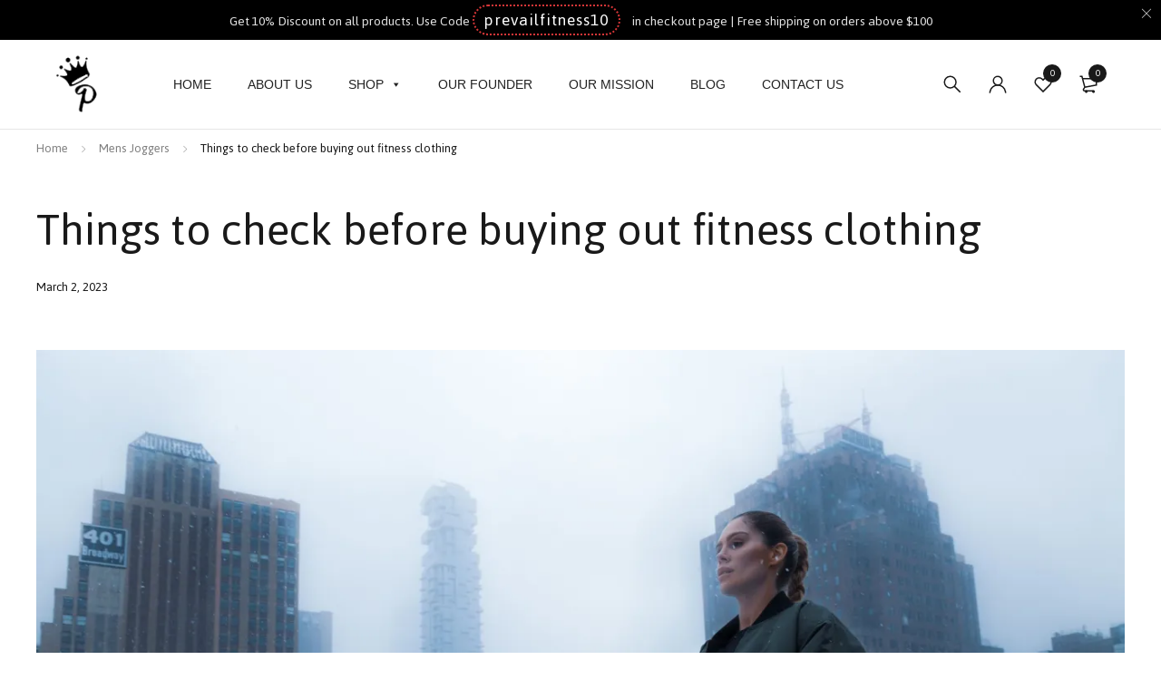

--- FILE ---
content_type: text/html; charset=UTF-8
request_url: https://prevailclothing.com/things-to-check-before-buying-out-fitness-clothing/
body_size: 43299
content:
<!DOCTYPE html>
<html dir="ltr" lang="en-US" prefix="og: https://ogp.me/ns#">
<head>
		<meta charset="UTF-8" />

	<meta name="viewport" content="width=device-width, initial-scale=1.0, maximum-scale=1" />
     <meta name="google-site-verification" content="uHa-K4LLwtRUMUz24rsahms_yFvbQx2MUSLN5jAt3Ak" />
	<link rel="profile" href="//gmpg.org/xfn/11" />
					<script>document.documentElement.className = document.documentElement.className + ' yes-js js_active js'</script>
			<title>Buy the Best Fitness Clothing Online: Tips for Choosing the Right Exercise Gear</title>
	<style>img:is([sizes="auto" i], [sizes^="auto," i]) { contain-intrinsic-size: 3000px 1500px }</style>
	
		<!-- All in One SEO 4.7.6 - aioseo.com -->
	<meta name="description" content="No matter which type of fitness clothing you are buying, elasticity is one of the basic requirements. If you don&#039;t get the best elasticity then you can never be comfortable while doing the exercise are jogging." />
	<meta name="robots" content="max-image-preview:large" />
	<meta name="author" content="admin"/>
	<link rel="canonical" href="https://prevailclothing.com/things-to-check-before-buying-out-fitness-clothing/" />
	<meta name="generator" content="All in One SEO (AIOSEO) 4.7.6" />
		<meta property="og:locale" content="en_US" />
		<meta property="og:site_name" content="Prevail" />
		<meta property="og:type" content="article" />
		<meta property="og:title" content="Buy the Best Fitness Clothing Online: Tips for Choosing the Right Exercise Gear" />
		<meta property="og:description" content="No matter which type of fitness clothing you are buying, elasticity is one of the basic requirements. If you don&#039;t get the best elasticity then you can never be comfortable while doing the exercise are jogging." />
		<meta property="og:url" content="https://prevailclothing.com/things-to-check-before-buying-out-fitness-clothing/" />
		<meta property="og:image" content="https://prevailclothing.com/wp-content/uploads/2023/02/img_9131-1-scaled.jpeg" />
		<meta property="og:image:secure_url" content="https://prevailclothing.com/wp-content/uploads/2023/02/img_9131-1-scaled.jpeg" />
		<meta property="article:published_time" content="2023-03-02T06:23:05+00:00" />
		<meta property="article:modified_time" content="2023-03-02T06:23:08+00:00" />
		<meta name="twitter:card" content="summary_large_image" />
		<meta name="twitter:title" content="Buy the Best Fitness Clothing Online: Tips for Choosing the Right Exercise Gear" />
		<meta name="twitter:description" content="No matter which type of fitness clothing you are buying, elasticity is one of the basic requirements. If you don&#039;t get the best elasticity then you can never be comfortable while doing the exercise are jogging." />
		<meta name="twitter:image" content="https://prevailclothing.com/wp-content/uploads/2023/02/img_9131-1-scaled.jpeg" />
		<meta name="twitter:label1" content="Written by" />
		<meta name="twitter:data1" content="admin" />
		<meta name="twitter:label2" content="Est. reading time" />
		<meta name="twitter:data2" content="3 minutes" />
		<script type="application/ld+json" class="aioseo-schema">
			{"@context":"https:\/\/schema.org","@graph":[{"@type":"Article","@id":"https:\/\/prevailclothing.com\/things-to-check-before-buying-out-fitness-clothing\/#article","name":"Buy the Best Fitness Clothing Online: Tips for Choosing the Right Exercise Gear","headline":"Things to check before buying out fitness clothing","author":{"@id":"https:\/\/prevailclothing.com\/author\/admin\/#author"},"publisher":{"@id":"https:\/\/prevailclothing.com\/#organization"},"image":{"@type":"ImageObject","url":"https:\/\/i0.wp.com\/prevailclothing.com\/wp-content\/uploads\/2022\/11\/img_2376-scaled.jpeg?fit=2560%2C1707&ssl=1","width":2560,"height":1707},"datePublished":"2023-03-02T06:23:05+00:00","dateModified":"2023-03-02T06:23:08+00:00","inLanguage":"en-US","mainEntityOfPage":{"@id":"https:\/\/prevailclothing.com\/things-to-check-before-buying-out-fitness-clothing\/#webpage"},"isPartOf":{"@id":"https:\/\/prevailclothing.com\/things-to-check-before-buying-out-fitness-clothing\/#webpage"},"articleSection":"Mens Joggers"},{"@type":"BreadcrumbList","@id":"https:\/\/prevailclothing.com\/things-to-check-before-buying-out-fitness-clothing\/#breadcrumblist","itemListElement":[{"@type":"ListItem","@id":"https:\/\/prevailclothing.com\/#listItem","position":1,"name":"Home","item":"https:\/\/prevailclothing.com\/","nextItem":{"@type":"ListItem","@id":"https:\/\/prevailclothing.com\/things-to-check-before-buying-out-fitness-clothing\/#listItem","name":"Things to check before buying out fitness clothing"}},{"@type":"ListItem","@id":"https:\/\/prevailclothing.com\/things-to-check-before-buying-out-fitness-clothing\/#listItem","position":2,"name":"Things to check before buying out fitness clothing","previousItem":{"@type":"ListItem","@id":"https:\/\/prevailclothing.com\/#listItem","name":"Home"}}]},{"@type":"Organization","@id":"https:\/\/prevailclothing.com\/#organization","name":"Prevail Clothing","description":"Where Fitness & Fashion Meets","url":"https:\/\/prevailclothing.com\/","telephone":"+19162526474","logo":{"@type":"ImageObject","url":"https:\/\/i0.wp.com\/prevailclothing.com\/wp-content\/uploads\/2022\/11\/img_2360.jpeg?fit=1250%2C1915&ssl=1","@id":"https:\/\/prevailclothing.com\/things-to-check-before-buying-out-fitness-clothing\/#organizationLogo","width":1250,"height":1915},"image":{"@id":"https:\/\/prevailclothing.com\/things-to-check-before-buying-out-fitness-clothing\/#organizationLogo"},"sameAs":["https:\/\/www.instagram.com\/prevail.clothin\/"]},{"@type":"Person","@id":"https:\/\/prevailclothing.com\/author\/admin\/#author","url":"https:\/\/prevailclothing.com\/author\/admin\/","name":"admin","image":{"@type":"ImageObject","@id":"https:\/\/prevailclothing.com\/things-to-check-before-buying-out-fitness-clothing\/#authorImage","url":"https:\/\/secure.gravatar.com\/avatar\/a2fb0baf8ff6fcde5ad5a2861d3957f9?s=96&d=mm&r=g","width":96,"height":96,"caption":"admin"}},{"@type":"WebPage","@id":"https:\/\/prevailclothing.com\/things-to-check-before-buying-out-fitness-clothing\/#webpage","url":"https:\/\/prevailclothing.com\/things-to-check-before-buying-out-fitness-clothing\/","name":"Buy the Best Fitness Clothing Online: Tips for Choosing the Right Exercise Gear","description":"No matter which type of fitness clothing you are buying, elasticity is one of the basic requirements. If you don't get the best elasticity then you can never be comfortable while doing the exercise are jogging.","inLanguage":"en-US","isPartOf":{"@id":"https:\/\/prevailclothing.com\/#website"},"breadcrumb":{"@id":"https:\/\/prevailclothing.com\/things-to-check-before-buying-out-fitness-clothing\/#breadcrumblist"},"author":{"@id":"https:\/\/prevailclothing.com\/author\/admin\/#author"},"creator":{"@id":"https:\/\/prevailclothing.com\/author\/admin\/#author"},"image":{"@type":"ImageObject","url":"https:\/\/i0.wp.com\/prevailclothing.com\/wp-content\/uploads\/2022\/11\/img_2376-scaled.jpeg?fit=2560%2C1707&ssl=1","@id":"https:\/\/prevailclothing.com\/things-to-check-before-buying-out-fitness-clothing\/#mainImage","width":2560,"height":1707},"primaryImageOfPage":{"@id":"https:\/\/prevailclothing.com\/things-to-check-before-buying-out-fitness-clothing\/#mainImage"},"datePublished":"2023-03-02T06:23:05+00:00","dateModified":"2023-03-02T06:23:08+00:00"},{"@type":"WebSite","@id":"https:\/\/prevailclothing.com\/#website","url":"https:\/\/prevailclothing.com\/","name":"Prevail Clothing","description":"Where Fitness & Fashion Meets","inLanguage":"en-US","publisher":{"@id":"https:\/\/prevailclothing.com\/#organization"}}]}
		</script>
		<!-- All in One SEO -->

<script>window._wca = window._wca || [];</script>
<meta http-equiv="x-dns-prefetch-control" content="on">
<link href="https://app.ecwid.com" rel="preconnect" crossorigin />
<link href="https://ecomm.events" rel="preconnect" crossorigin />
<link href="https://d1q3axnfhmyveb.cloudfront.net" rel="preconnect" crossorigin />
<link href="https://dqzrr9k4bjpzk.cloudfront.net" rel="preconnect" crossorigin />
<link href="https://d1oxsl77a1kjht.cloudfront.net" rel="preconnect" crossorigin>
<link rel="prefetch" href="https://app.ecwid.com/script.js?73164774&data_platform=wporg&lang=en" as="script"/>
<link rel="prerender" href="https://prevailclothing.com/store/"/>
<link rel='dns-prefetch' href='//www.dwin1.com' />
<link rel='dns-prefetch' href='//stats.wp.com' />
<link rel='dns-prefetch' href='//capi-automation.s3.us-east-2.amazonaws.com' />
<link rel='dns-prefetch' href='//maxcdn.bootstrapcdn.com' />
<link rel='dns-prefetch' href='//fonts.googleapis.com' />
<link rel='dns-prefetch' href='//i0.wp.com' />
<link rel='dns-prefetch' href='//c0.wp.com' />
<link rel='preconnect' href='https://fonts.gstatic.com' crossorigin />
<link rel="alternate" type="application/rss+xml" title="Prevail &raquo; Feed" href="https://prevailclothing.com/feed/" />
<link rel="alternate" type="application/rss+xml" title="Prevail &raquo; Comments Feed" href="https://prevailclothing.com/comments/feed/" />
<link rel="alternate" type="application/rss+xml" title="Prevail &raquo; Things to check before buying out fitness clothing Comments Feed" href="https://prevailclothing.com/things-to-check-before-buying-out-fitness-clothing/feed/" />
		<!-- This site uses the Google Analytics by MonsterInsights plugin v9.2.2 - Using Analytics tracking - https://www.monsterinsights.com/ -->
							<script src="//www.googletagmanager.com/gtag/js?id=G-CBVJE0TPDH"  data-cfasync="false" data-wpfc-render="false" type="text/javascript" async></script>
			<script data-cfasync="false" data-wpfc-render="false" type="text/javascript">
				var mi_version = '9.2.2';
				var mi_track_user = true;
				var mi_no_track_reason = '';
								var MonsterInsightsDefaultLocations = {"page_location":"https:\/\/prevailclothing.com\/things-to-check-before-buying-out-fitness-clothing\/"};
				if ( typeof MonsterInsightsPrivacyGuardFilter === 'function' ) {
					var MonsterInsightsLocations = (typeof MonsterInsightsExcludeQuery === 'object') ? MonsterInsightsPrivacyGuardFilter( MonsterInsightsExcludeQuery ) : MonsterInsightsPrivacyGuardFilter( MonsterInsightsDefaultLocations );
				} else {
					var MonsterInsightsLocations = (typeof MonsterInsightsExcludeQuery === 'object') ? MonsterInsightsExcludeQuery : MonsterInsightsDefaultLocations;
				}

								var disableStrs = [
										'ga-disable-G-CBVJE0TPDH',
									];

				/* Function to detect opted out users */
				function __gtagTrackerIsOptedOut() {
					for (var index = 0; index < disableStrs.length; index++) {
						if (document.cookie.indexOf(disableStrs[index] + '=true') > -1) {
							return true;
						}
					}

					return false;
				}

				/* Disable tracking if the opt-out cookie exists. */
				if (__gtagTrackerIsOptedOut()) {
					for (var index = 0; index < disableStrs.length; index++) {
						window[disableStrs[index]] = true;
					}
				}

				/* Opt-out function */
				function __gtagTrackerOptout() {
					for (var index = 0; index < disableStrs.length; index++) {
						document.cookie = disableStrs[index] + '=true; expires=Thu, 31 Dec 2099 23:59:59 UTC; path=/';
						window[disableStrs[index]] = true;
					}
				}

				if ('undefined' === typeof gaOptout) {
					function gaOptout() {
						__gtagTrackerOptout();
					}
				}
								window.dataLayer = window.dataLayer || [];

				window.MonsterInsightsDualTracker = {
					helpers: {},
					trackers: {},
				};
				if (mi_track_user) {
					function __gtagDataLayer() {
						dataLayer.push(arguments);
					}

					function __gtagTracker(type, name, parameters) {
						if (!parameters) {
							parameters = {};
						}

						if (parameters.send_to) {
							__gtagDataLayer.apply(null, arguments);
							return;
						}

						if (type === 'event') {
														parameters.send_to = monsterinsights_frontend.v4_id;
							var hookName = name;
							if (typeof parameters['event_category'] !== 'undefined') {
								hookName = parameters['event_category'] + ':' + name;
							}

							if (typeof MonsterInsightsDualTracker.trackers[hookName] !== 'undefined') {
								MonsterInsightsDualTracker.trackers[hookName](parameters);
							} else {
								__gtagDataLayer('event', name, parameters);
							}
							
						} else {
							__gtagDataLayer.apply(null, arguments);
						}
					}

					__gtagTracker('js', new Date());
					__gtagTracker('set', {
						'developer_id.dZGIzZG': true,
											});
					if ( MonsterInsightsLocations.page_location ) {
						__gtagTracker('set', MonsterInsightsLocations);
					}
										__gtagTracker('config', 'G-CBVJE0TPDH', {"forceSSL":"true","link_attribution":"true"} );
															window.gtag = __gtagTracker;										(function () {
						/* https://developers.google.com/analytics/devguides/collection/analyticsjs/ */
						/* ga and __gaTracker compatibility shim. */
						var noopfn = function () {
							return null;
						};
						var newtracker = function () {
							return new Tracker();
						};
						var Tracker = function () {
							return null;
						};
						var p = Tracker.prototype;
						p.get = noopfn;
						p.set = noopfn;
						p.send = function () {
							var args = Array.prototype.slice.call(arguments);
							args.unshift('send');
							__gaTracker.apply(null, args);
						};
						var __gaTracker = function () {
							var len = arguments.length;
							if (len === 0) {
								return;
							}
							var f = arguments[len - 1];
							if (typeof f !== 'object' || f === null || typeof f.hitCallback !== 'function') {
								if ('send' === arguments[0]) {
									var hitConverted, hitObject = false, action;
									if ('event' === arguments[1]) {
										if ('undefined' !== typeof arguments[3]) {
											hitObject = {
												'eventAction': arguments[3],
												'eventCategory': arguments[2],
												'eventLabel': arguments[4],
												'value': arguments[5] ? arguments[5] : 1,
											}
										}
									}
									if ('pageview' === arguments[1]) {
										if ('undefined' !== typeof arguments[2]) {
											hitObject = {
												'eventAction': 'page_view',
												'page_path': arguments[2],
											}
										}
									}
									if (typeof arguments[2] === 'object') {
										hitObject = arguments[2];
									}
									if (typeof arguments[5] === 'object') {
										Object.assign(hitObject, arguments[5]);
									}
									if ('undefined' !== typeof arguments[1].hitType) {
										hitObject = arguments[1];
										if ('pageview' === hitObject.hitType) {
											hitObject.eventAction = 'page_view';
										}
									}
									if (hitObject) {
										action = 'timing' === arguments[1].hitType ? 'timing_complete' : hitObject.eventAction;
										hitConverted = mapArgs(hitObject);
										__gtagTracker('event', action, hitConverted);
									}
								}
								return;
							}

							function mapArgs(args) {
								var arg, hit = {};
								var gaMap = {
									'eventCategory': 'event_category',
									'eventAction': 'event_action',
									'eventLabel': 'event_label',
									'eventValue': 'event_value',
									'nonInteraction': 'non_interaction',
									'timingCategory': 'event_category',
									'timingVar': 'name',
									'timingValue': 'value',
									'timingLabel': 'event_label',
									'page': 'page_path',
									'location': 'page_location',
									'title': 'page_title',
									'referrer' : 'page_referrer',
								};
								for (arg in args) {
																		if (!(!args.hasOwnProperty(arg) || !gaMap.hasOwnProperty(arg))) {
										hit[gaMap[arg]] = args[arg];
									} else {
										hit[arg] = args[arg];
									}
								}
								return hit;
							}

							try {
								f.hitCallback();
							} catch (ex) {
							}
						};
						__gaTracker.create = newtracker;
						__gaTracker.getByName = newtracker;
						__gaTracker.getAll = function () {
							return [];
						};
						__gaTracker.remove = noopfn;
						__gaTracker.loaded = true;
						window['__gaTracker'] = __gaTracker;
					})();
									} else {
										console.log("");
					(function () {
						function __gtagTracker() {
							return null;
						}

						window['__gtagTracker'] = __gtagTracker;
						window['gtag'] = __gtagTracker;
					})();
									}
			</script>
				<!-- / Google Analytics by MonsterInsights -->
		<script type="text/javascript">
/* <![CDATA[ */
window._wpemojiSettings = {"baseUrl":"https:\/\/s.w.org\/images\/core\/emoji\/15.0.3\/72x72\/","ext":".png","svgUrl":"https:\/\/s.w.org\/images\/core\/emoji\/15.0.3\/svg\/","svgExt":".svg","source":{"concatemoji":"https:\/\/prevailclothing.com\/wp-includes\/js\/wp-emoji-release.min.js?ver=6.7.4"}};
/*! This file is auto-generated */
!function(i,n){var o,s,e;function c(e){try{var t={supportTests:e,timestamp:(new Date).valueOf()};sessionStorage.setItem(o,JSON.stringify(t))}catch(e){}}function p(e,t,n){e.clearRect(0,0,e.canvas.width,e.canvas.height),e.fillText(t,0,0);var t=new Uint32Array(e.getImageData(0,0,e.canvas.width,e.canvas.height).data),r=(e.clearRect(0,0,e.canvas.width,e.canvas.height),e.fillText(n,0,0),new Uint32Array(e.getImageData(0,0,e.canvas.width,e.canvas.height).data));return t.every(function(e,t){return e===r[t]})}function u(e,t,n){switch(t){case"flag":return n(e,"\ud83c\udff3\ufe0f\u200d\u26a7\ufe0f","\ud83c\udff3\ufe0f\u200b\u26a7\ufe0f")?!1:!n(e,"\ud83c\uddfa\ud83c\uddf3","\ud83c\uddfa\u200b\ud83c\uddf3")&&!n(e,"\ud83c\udff4\udb40\udc67\udb40\udc62\udb40\udc65\udb40\udc6e\udb40\udc67\udb40\udc7f","\ud83c\udff4\u200b\udb40\udc67\u200b\udb40\udc62\u200b\udb40\udc65\u200b\udb40\udc6e\u200b\udb40\udc67\u200b\udb40\udc7f");case"emoji":return!n(e,"\ud83d\udc26\u200d\u2b1b","\ud83d\udc26\u200b\u2b1b")}return!1}function f(e,t,n){var r="undefined"!=typeof WorkerGlobalScope&&self instanceof WorkerGlobalScope?new OffscreenCanvas(300,150):i.createElement("canvas"),a=r.getContext("2d",{willReadFrequently:!0}),o=(a.textBaseline="top",a.font="600 32px Arial",{});return e.forEach(function(e){o[e]=t(a,e,n)}),o}function t(e){var t=i.createElement("script");t.src=e,t.defer=!0,i.head.appendChild(t)}"undefined"!=typeof Promise&&(o="wpEmojiSettingsSupports",s=["flag","emoji"],n.supports={everything:!0,everythingExceptFlag:!0},e=new Promise(function(e){i.addEventListener("DOMContentLoaded",e,{once:!0})}),new Promise(function(t){var n=function(){try{var e=JSON.parse(sessionStorage.getItem(o));if("object"==typeof e&&"number"==typeof e.timestamp&&(new Date).valueOf()<e.timestamp+604800&&"object"==typeof e.supportTests)return e.supportTests}catch(e){}return null}();if(!n){if("undefined"!=typeof Worker&&"undefined"!=typeof OffscreenCanvas&&"undefined"!=typeof URL&&URL.createObjectURL&&"undefined"!=typeof Blob)try{var e="postMessage("+f.toString()+"("+[JSON.stringify(s),u.toString(),p.toString()].join(",")+"));",r=new Blob([e],{type:"text/javascript"}),a=new Worker(URL.createObjectURL(r),{name:"wpTestEmojiSupports"});return void(a.onmessage=function(e){c(n=e.data),a.terminate(),t(n)})}catch(e){}c(n=f(s,u,p))}t(n)}).then(function(e){for(var t in e)n.supports[t]=e[t],n.supports.everything=n.supports.everything&&n.supports[t],"flag"!==t&&(n.supports.everythingExceptFlag=n.supports.everythingExceptFlag&&n.supports[t]);n.supports.everythingExceptFlag=n.supports.everythingExceptFlag&&!n.supports.flag,n.DOMReady=!1,n.readyCallback=function(){n.DOMReady=!0}}).then(function(){return e}).then(function(){var e;n.supports.everything||(n.readyCallback(),(e=n.source||{}).concatemoji?t(e.concatemoji):e.wpemoji&&e.twemoji&&(t(e.twemoji),t(e.wpemoji)))}))}((window,document),window._wpemojiSettings);
/* ]]> */
</script>
<link rel='stylesheet' id='jetpack_related-posts-css' href='https://c0.wp.com/p/jetpack/14.0/modules/related-posts/related-posts.css' type='text/css' media='all' />
<link rel='stylesheet' id='sbi_styles-css' href='https://prevailclothing.com/wp-content/plugins/instagram-feed/css/sbi-styles.min.css?ver=6.10.0' type='text/css' media='all' />
<style id='wp-emoji-styles-inline-css' type='text/css'>

	img.wp-smiley, img.emoji {
		display: inline !important;
		border: none !important;
		box-shadow: none !important;
		height: 1em !important;
		width: 1em !important;
		margin: 0 0.07em !important;
		vertical-align: -0.1em !important;
		background: none !important;
		padding: 0 !important;
	}
</style>
<link rel='stylesheet' id='wp-block-library-css' href='https://c0.wp.com/c/6.7.4/wp-includes/css/dist/block-library/style.min.css' type='text/css' media='all' />
<style id='ce4wp-subscribe-style-inline-css' type='text/css'>
.wp-block-ce4wp-subscribe{max-width:840px;margin:0 auto}.wp-block-ce4wp-subscribe .title{margin-bottom:0}.wp-block-ce4wp-subscribe .subTitle{margin-top:0;font-size:0.8em}.wp-block-ce4wp-subscribe .disclaimer{margin-top:5px;font-size:0.8em}.wp-block-ce4wp-subscribe .disclaimer .disclaimer-label{margin-left:10px}.wp-block-ce4wp-subscribe .inputBlock{width:100%;margin-bottom:10px}.wp-block-ce4wp-subscribe .inputBlock input{width:100%}.wp-block-ce4wp-subscribe .inputBlock label{display:inline-block}.wp-block-ce4wp-subscribe .submit-button{margin-top:25px;display:block}.wp-block-ce4wp-subscribe .required-text{display:inline-block;margin:0;padding:0;margin-left:0.3em}.wp-block-ce4wp-subscribe .onSubmission{height:0;max-width:840px;margin:0 auto}.wp-block-ce4wp-subscribe .firstNameSummary .lastNameSummary{text-transform:capitalize}.wp-block-ce4wp-subscribe .ce4wp-inline-notification{display:flex;flex-direction:row;align-items:center;padding:13px 10px;width:100%;height:40px;border-style:solid;border-color:orange;border-width:1px;border-left-width:4px;border-radius:3px;background:rgba(255,133,15,0.1);flex:none;order:0;flex-grow:1;margin:0px 0px}.wp-block-ce4wp-subscribe .ce4wp-inline-warning-text{font-style:normal;font-weight:normal;font-size:16px;line-height:20px;display:flex;align-items:center;color:#571600;margin-left:9px}.wp-block-ce4wp-subscribe .ce4wp-inline-warning-icon{color:orange}.wp-block-ce4wp-subscribe .ce4wp-inline-warning-arrow{color:#571600;margin-left:auto}.wp-block-ce4wp-subscribe .ce4wp-banner-clickable{cursor:pointer}.ce4wp-link{cursor:pointer}

.no-flex{display:block}.sub-header{margin-bottom:1em}


</style>
<link rel='stylesheet' id='mediaelement-css' href='https://c0.wp.com/c/6.7.4/wp-includes/js/mediaelement/mediaelementplayer-legacy.min.css' type='text/css' media='all' />
<link rel='stylesheet' id='wp-mediaelement-css' href='https://c0.wp.com/c/6.7.4/wp-includes/js/mediaelement/wp-mediaelement.min.css' type='text/css' media='all' />
<style id='jetpack-sharing-buttons-style-inline-css' type='text/css'>
.jetpack-sharing-buttons__services-list{display:flex;flex-direction:row;flex-wrap:wrap;gap:0;list-style-type:none;margin:5px;padding:0}.jetpack-sharing-buttons__services-list.has-small-icon-size{font-size:12px}.jetpack-sharing-buttons__services-list.has-normal-icon-size{font-size:16px}.jetpack-sharing-buttons__services-list.has-large-icon-size{font-size:24px}.jetpack-sharing-buttons__services-list.has-huge-icon-size{font-size:36px}@media print{.jetpack-sharing-buttons__services-list{display:none!important}}.editor-styles-wrapper .wp-block-jetpack-sharing-buttons{gap:0;padding-inline-start:0}ul.jetpack-sharing-buttons__services-list.has-background{padding:1.25em 2.375em}
</style>
<link rel='stylesheet' id='jquery-selectBox-css' href='https://prevailclothing.com/wp-content/plugins/yith-woocommerce-wishlist/assets/css/jquery.selectBox.css?ver=1.2.0' type='text/css' media='all' />
<link rel='stylesheet' id='woocommerce_prettyPhoto_css-css' href='//prevailclothing.com/wp-content/plugins/woocommerce/assets/css/prettyPhoto.css?ver=3.1.6' type='text/css' media='all' />
<link rel='stylesheet' id='yith-wcwl-main-css' href='https://prevailclothing.com/wp-content/plugins/yith-woocommerce-wishlist/assets/css/style.css?ver=4.0.1' type='text/css' media='all' />
<style id='yith-wcwl-main-inline-css' type='text/css'>
 :root { --rounded-corners-radius: 16px; --add-to-cart-rounded-corners-radius: 16px; --color-headers-background: #F4F4F4; --feedback-duration: 3s } 
 :root { --rounded-corners-radius: 16px; --add-to-cart-rounded-corners-radius: 16px; --color-headers-background: #F4F4F4; --feedback-duration: 3s } 
</style>
<style id='classic-theme-styles-inline-css' type='text/css'>
/*! This file is auto-generated */
.wp-block-button__link{color:#fff;background-color:#32373c;border-radius:9999px;box-shadow:none;text-decoration:none;padding:calc(.667em + 2px) calc(1.333em + 2px);font-size:1.125em}.wp-block-file__button{background:#32373c;color:#fff;text-decoration:none}
</style>
<style id='global-styles-inline-css' type='text/css'>
:root{--wp--preset--aspect-ratio--square: 1;--wp--preset--aspect-ratio--4-3: 4/3;--wp--preset--aspect-ratio--3-4: 3/4;--wp--preset--aspect-ratio--3-2: 3/2;--wp--preset--aspect-ratio--2-3: 2/3;--wp--preset--aspect-ratio--16-9: 16/9;--wp--preset--aspect-ratio--9-16: 9/16;--wp--preset--color--black: #000000;--wp--preset--color--cyan-bluish-gray: #abb8c3;--wp--preset--color--white: #ffffff;--wp--preset--color--pale-pink: #f78da7;--wp--preset--color--vivid-red: #cf2e2e;--wp--preset--color--luminous-vivid-orange: #ff6900;--wp--preset--color--luminous-vivid-amber: #fcb900;--wp--preset--color--light-green-cyan: #7bdcb5;--wp--preset--color--vivid-green-cyan: #00d084;--wp--preset--color--pale-cyan-blue: #8ed1fc;--wp--preset--color--vivid-cyan-blue: #0693e3;--wp--preset--color--vivid-purple: #9b51e0;--wp--preset--gradient--vivid-cyan-blue-to-vivid-purple: linear-gradient(135deg,rgba(6,147,227,1) 0%,rgb(155,81,224) 100%);--wp--preset--gradient--light-green-cyan-to-vivid-green-cyan: linear-gradient(135deg,rgb(122,220,180) 0%,rgb(0,208,130) 100%);--wp--preset--gradient--luminous-vivid-amber-to-luminous-vivid-orange: linear-gradient(135deg,rgba(252,185,0,1) 0%,rgba(255,105,0,1) 100%);--wp--preset--gradient--luminous-vivid-orange-to-vivid-red: linear-gradient(135deg,rgba(255,105,0,1) 0%,rgb(207,46,46) 100%);--wp--preset--gradient--very-light-gray-to-cyan-bluish-gray: linear-gradient(135deg,rgb(238,238,238) 0%,rgb(169,184,195) 100%);--wp--preset--gradient--cool-to-warm-spectrum: linear-gradient(135deg,rgb(74,234,220) 0%,rgb(151,120,209) 20%,rgb(207,42,186) 40%,rgb(238,44,130) 60%,rgb(251,105,98) 80%,rgb(254,248,76) 100%);--wp--preset--gradient--blush-light-purple: linear-gradient(135deg,rgb(255,206,236) 0%,rgb(152,150,240) 100%);--wp--preset--gradient--blush-bordeaux: linear-gradient(135deg,rgb(254,205,165) 0%,rgb(254,45,45) 50%,rgb(107,0,62) 100%);--wp--preset--gradient--luminous-dusk: linear-gradient(135deg,rgb(255,203,112) 0%,rgb(199,81,192) 50%,rgb(65,88,208) 100%);--wp--preset--gradient--pale-ocean: linear-gradient(135deg,rgb(255,245,203) 0%,rgb(182,227,212) 50%,rgb(51,167,181) 100%);--wp--preset--gradient--electric-grass: linear-gradient(135deg,rgb(202,248,128) 0%,rgb(113,206,126) 100%);--wp--preset--gradient--midnight: linear-gradient(135deg,rgb(2,3,129) 0%,rgb(40,116,252) 100%);--wp--preset--font-size--small: 13px;--wp--preset--font-size--medium: 20px;--wp--preset--font-size--large: 36px;--wp--preset--font-size--x-large: 42px;--wp--preset--font-family--inter: "Inter", sans-serif;--wp--preset--font-family--cardo: Cardo;--wp--preset--spacing--20: 0.44rem;--wp--preset--spacing--30: 0.67rem;--wp--preset--spacing--40: 1rem;--wp--preset--spacing--50: 1.5rem;--wp--preset--spacing--60: 2.25rem;--wp--preset--spacing--70: 3.38rem;--wp--preset--spacing--80: 5.06rem;--wp--preset--shadow--natural: 6px 6px 9px rgba(0, 0, 0, 0.2);--wp--preset--shadow--deep: 12px 12px 50px rgba(0, 0, 0, 0.4);--wp--preset--shadow--sharp: 6px 6px 0px rgba(0, 0, 0, 0.2);--wp--preset--shadow--outlined: 6px 6px 0px -3px rgba(255, 255, 255, 1), 6px 6px rgba(0, 0, 0, 1);--wp--preset--shadow--crisp: 6px 6px 0px rgba(0, 0, 0, 1);}:where(.is-layout-flex){gap: 0.5em;}:where(.is-layout-grid){gap: 0.5em;}body .is-layout-flex{display: flex;}.is-layout-flex{flex-wrap: wrap;align-items: center;}.is-layout-flex > :is(*, div){margin: 0;}body .is-layout-grid{display: grid;}.is-layout-grid > :is(*, div){margin: 0;}:where(.wp-block-columns.is-layout-flex){gap: 2em;}:where(.wp-block-columns.is-layout-grid){gap: 2em;}:where(.wp-block-post-template.is-layout-flex){gap: 1.25em;}:where(.wp-block-post-template.is-layout-grid){gap: 1.25em;}.has-black-color{color: var(--wp--preset--color--black) !important;}.has-cyan-bluish-gray-color{color: var(--wp--preset--color--cyan-bluish-gray) !important;}.has-white-color{color: var(--wp--preset--color--white) !important;}.has-pale-pink-color{color: var(--wp--preset--color--pale-pink) !important;}.has-vivid-red-color{color: var(--wp--preset--color--vivid-red) !important;}.has-luminous-vivid-orange-color{color: var(--wp--preset--color--luminous-vivid-orange) !important;}.has-luminous-vivid-amber-color{color: var(--wp--preset--color--luminous-vivid-amber) !important;}.has-light-green-cyan-color{color: var(--wp--preset--color--light-green-cyan) !important;}.has-vivid-green-cyan-color{color: var(--wp--preset--color--vivid-green-cyan) !important;}.has-pale-cyan-blue-color{color: var(--wp--preset--color--pale-cyan-blue) !important;}.has-vivid-cyan-blue-color{color: var(--wp--preset--color--vivid-cyan-blue) !important;}.has-vivid-purple-color{color: var(--wp--preset--color--vivid-purple) !important;}.has-black-background-color{background-color: var(--wp--preset--color--black) !important;}.has-cyan-bluish-gray-background-color{background-color: var(--wp--preset--color--cyan-bluish-gray) !important;}.has-white-background-color{background-color: var(--wp--preset--color--white) !important;}.has-pale-pink-background-color{background-color: var(--wp--preset--color--pale-pink) !important;}.has-vivid-red-background-color{background-color: var(--wp--preset--color--vivid-red) !important;}.has-luminous-vivid-orange-background-color{background-color: var(--wp--preset--color--luminous-vivid-orange) !important;}.has-luminous-vivid-amber-background-color{background-color: var(--wp--preset--color--luminous-vivid-amber) !important;}.has-light-green-cyan-background-color{background-color: var(--wp--preset--color--light-green-cyan) !important;}.has-vivid-green-cyan-background-color{background-color: var(--wp--preset--color--vivid-green-cyan) !important;}.has-pale-cyan-blue-background-color{background-color: var(--wp--preset--color--pale-cyan-blue) !important;}.has-vivid-cyan-blue-background-color{background-color: var(--wp--preset--color--vivid-cyan-blue) !important;}.has-vivid-purple-background-color{background-color: var(--wp--preset--color--vivid-purple) !important;}.has-black-border-color{border-color: var(--wp--preset--color--black) !important;}.has-cyan-bluish-gray-border-color{border-color: var(--wp--preset--color--cyan-bluish-gray) !important;}.has-white-border-color{border-color: var(--wp--preset--color--white) !important;}.has-pale-pink-border-color{border-color: var(--wp--preset--color--pale-pink) !important;}.has-vivid-red-border-color{border-color: var(--wp--preset--color--vivid-red) !important;}.has-luminous-vivid-orange-border-color{border-color: var(--wp--preset--color--luminous-vivid-orange) !important;}.has-luminous-vivid-amber-border-color{border-color: var(--wp--preset--color--luminous-vivid-amber) !important;}.has-light-green-cyan-border-color{border-color: var(--wp--preset--color--light-green-cyan) !important;}.has-vivid-green-cyan-border-color{border-color: var(--wp--preset--color--vivid-green-cyan) !important;}.has-pale-cyan-blue-border-color{border-color: var(--wp--preset--color--pale-cyan-blue) !important;}.has-vivid-cyan-blue-border-color{border-color: var(--wp--preset--color--vivid-cyan-blue) !important;}.has-vivid-purple-border-color{border-color: var(--wp--preset--color--vivid-purple) !important;}.has-vivid-cyan-blue-to-vivid-purple-gradient-background{background: var(--wp--preset--gradient--vivid-cyan-blue-to-vivid-purple) !important;}.has-light-green-cyan-to-vivid-green-cyan-gradient-background{background: var(--wp--preset--gradient--light-green-cyan-to-vivid-green-cyan) !important;}.has-luminous-vivid-amber-to-luminous-vivid-orange-gradient-background{background: var(--wp--preset--gradient--luminous-vivid-amber-to-luminous-vivid-orange) !important;}.has-luminous-vivid-orange-to-vivid-red-gradient-background{background: var(--wp--preset--gradient--luminous-vivid-orange-to-vivid-red) !important;}.has-very-light-gray-to-cyan-bluish-gray-gradient-background{background: var(--wp--preset--gradient--very-light-gray-to-cyan-bluish-gray) !important;}.has-cool-to-warm-spectrum-gradient-background{background: var(--wp--preset--gradient--cool-to-warm-spectrum) !important;}.has-blush-light-purple-gradient-background{background: var(--wp--preset--gradient--blush-light-purple) !important;}.has-blush-bordeaux-gradient-background{background: var(--wp--preset--gradient--blush-bordeaux) !important;}.has-luminous-dusk-gradient-background{background: var(--wp--preset--gradient--luminous-dusk) !important;}.has-pale-ocean-gradient-background{background: var(--wp--preset--gradient--pale-ocean) !important;}.has-electric-grass-gradient-background{background: var(--wp--preset--gradient--electric-grass) !important;}.has-midnight-gradient-background{background: var(--wp--preset--gradient--midnight) !important;}.has-small-font-size{font-size: var(--wp--preset--font-size--small) !important;}.has-medium-font-size{font-size: var(--wp--preset--font-size--medium) !important;}.has-large-font-size{font-size: var(--wp--preset--font-size--large) !important;}.has-x-large-font-size{font-size: var(--wp--preset--font-size--x-large) !important;}
:where(.wp-block-post-template.is-layout-flex){gap: 1.25em;}:where(.wp-block-post-template.is-layout-grid){gap: 1.25em;}
:where(.wp-block-columns.is-layout-flex){gap: 2em;}:where(.wp-block-columns.is-layout-grid){gap: 2em;}
:root :where(.wp-block-pullquote){font-size: 1.5em;line-height: 1.6;}
</style>
<link rel='stylesheet' id='contact-form-7-css' href='https://prevailclothing.com/wp-content/plugins/contact-form-7/includes/css/styles.css?ver=6.0.1' type='text/css' media='all' />
<link rel='stylesheet' id='ctf_styles-css' href='https://prevailclothing.com/wp-content/plugins/custom-twitter-feeds/css/ctf-styles.min.css?ver=2.2.5' type='text/css' media='all' />
<link rel='stylesheet' id='ecwid-css-css' href='https://prevailclothing.com/wp-content/plugins/ecwid-shopping-cart/css/frontend.css?ver=6.12.22' type='text/css' media='all' />
<link rel='stylesheet' id='qligg-swiper-css' href='https://prevailclothing.com/wp-content/plugins/insta-gallery/assets/frontend/swiper/swiper.min.css?ver=4.5.9' type='text/css' media='all' />
<link rel='stylesheet' id='qligg-frontend-css' href='https://prevailclothing.com/wp-content/plugins/insta-gallery/build/frontend/css/style.css?ver=4.5.9' type='text/css' media='all' />
<link rel='stylesheet' id='ts-style-css' href='https://prevailclothing.com/wp-content/plugins/themesky/css/themesky.css?ver=1.0.1' type='text/css' media='all' />
<link rel='stylesheet' id='owl-carousel-css' href='https://prevailclothing.com/wp-content/plugins/themesky/css/owl.carousel.css?ver=1.0.1' type='text/css' media='all' />
<link rel='stylesheet' id='woocommerce-layout-css' href='https://c0.wp.com/p/woocommerce/9.4.4/assets/css/woocommerce-layout.css' type='text/css' media='all' />
<style id='woocommerce-layout-inline-css' type='text/css'>

	.infinite-scroll .woocommerce-pagination {
		display: none;
	}
</style>
<link rel='stylesheet' id='woocommerce-smallscreen-css' href='https://c0.wp.com/p/woocommerce/9.4.4/assets/css/woocommerce-smallscreen.css' type='text/css' media='only screen and (max-width: 768px)' />
<link rel='stylesheet' id='woocommerce-general-css' href='https://c0.wp.com/p/woocommerce/9.4.4/assets/css/woocommerce.css' type='text/css' media='all' />
<style id='woocommerce-inline-inline-css' type='text/css'>
.woocommerce form .form-row .required { visibility: visible; }
</style>
<link rel='stylesheet' id='wprev-fb-combine-css' href='https://prevailclothing.com/wp-content/plugins/wp-facebook-reviews/public/css/wprev-fb-combine.css?ver=13.8' type='text/css' media='all' />
<link rel='stylesheet' id='cff-css' href='https://prevailclothing.com/wp-content/plugins/custom-facebook-feed/assets/css/cff-style.min.css?ver=4.2.6' type='text/css' media='all' />
<link rel='stylesheet' id='sb-font-awesome-css' href='https://maxcdn.bootstrapcdn.com/font-awesome/4.7.0/css/font-awesome.min.css?ver=6.7.4' type='text/css' media='all' />
<link rel='stylesheet' id='ec-elementor-css' href='https://prevailclothing.com/wp-content/plugins/ecwid-shopping-cart/css/integrations/elementor.css?ver=6.12.22' type='text/css' media='all' />
<link rel='stylesheet' id='megamenu-css' href='https://prevailclothing.com/wp-content/uploads/maxmegamenu/style.css?ver=98c472' type='text/css' media='all' />
<link rel='stylesheet' id='dashicons-css' href='https://c0.wp.com/c/6.7.4/wp-includes/css/dashicons.min.css' type='text/css' media='all' />
<style id='dashicons-inline-css' type='text/css'>
[data-font="Dashicons"]:before {font-family: 'Dashicons' !important;content: attr(data-icon) !important;speak: none !important;font-weight: normal !important;font-variant: normal !important;text-transform: none !important;line-height: 1 !important;font-style: normal !important;-webkit-font-smoothing: antialiased !important;-moz-osx-font-smoothing: grayscale !important;}
</style>
<link rel='stylesheet' id='font-awesome-5-css' href='https://prevailclothing.com/wp-content/themes/yobazar/css/fontawesome.min.css?ver=1.0.5' type='text/css' media='all' />
<link rel='stylesheet' id='yobazar-reset-css' href='https://prevailclothing.com/wp-content/themes/yobazar/css/reset.css?ver=1.0.5' type='text/css' media='all' />
<link rel='stylesheet' id='yobazar-style-css' href='https://prevailclothing.com/wp-content/themes/yobazar/style.css?ver=1.0.5' type='text/css' media='all' />
<link rel='stylesheet' id='yobazar-child-style-css' href='https://prevailclothing.com/wp-content/themes/yobazar-child/style.css?ver=6.7.4' type='text/css' media='all' />
<link rel='stylesheet' id='tawcvs-frontend-css' href='https://prevailclothing.com/wp-content/plugins/variation-swatches-for-woocommerce/assets/css/frontend.css?ver=2.2.3' type='text/css' media='all' />
<link rel="preload" as="style" href="https://fonts.googleapis.com/css?family=Jaldi:400%7CJost:400&#038;display=swap&#038;ver=1733161747" /><link rel="stylesheet" href="https://fonts.googleapis.com/css?family=Jaldi:400%7CJost:400&#038;display=swap&#038;ver=1733161747" media="print" onload="this.media='all'"><noscript><link rel="stylesheet" href="https://fonts.googleapis.com/css?family=Jaldi:400%7CJost:400&#038;display=swap&#038;ver=1733161747" /></noscript><link rel='stylesheet' id='font-themify-icon-css' href='https://prevailclothing.com/wp-content/themes/yobazar/css/themify-icons.css?ver=1.0.5' type='text/css' media='all' />
<link rel='stylesheet' id='yobazar-responsive-css' href='https://prevailclothing.com/wp-content/themes/yobazar/css/responsive.css?ver=1.0.5' type='text/css' media='all' />
<link rel='stylesheet' id='yobazar-dynamic-css-css' href='https://prevailclothing.com/wp-content/uploads/yobazarchild.css?ver=1733161747' type='text/css' media='all' />
<script type="text/template" id="tmpl-variation-template">
	<div class="woocommerce-variation-description">{{{ data.variation.variation_description }}}</div>
	<div class="woocommerce-variation-price">{{{ data.variation.price_html }}}</div>
	<div class="woocommerce-variation-availability">{{{ data.variation.availability_html }}}</div>
</script>
<script type="text/template" id="tmpl-unavailable-variation-template">
	<p role="alert">Sorry, this product is unavailable. Please choose a different combination.</p>
</script>
<script type="text/javascript" src="https://c0.wp.com/c/6.7.4/wp-includes/js/jquery/jquery.min.js" id="jquery-core-js"></script>
<script type="text/javascript" src="https://c0.wp.com/c/6.7.4/wp-includes/js/jquery/jquery-migrate.min.js" id="jquery-migrate-js"></script>
<script type="text/javascript" id="jetpack_related-posts-js-extra">
/* <![CDATA[ */
var related_posts_js_options = {"post_heading":"h4"};
/* ]]> */
</script>
<script type="text/javascript" src="https://c0.wp.com/p/jetpack/14.0/_inc/build/related-posts/related-posts.min.js" id="jetpack_related-posts-js"></script>
<script type="text/javascript" src="https://prevailclothing.com/wp-content/plugins/google-analytics-for-wordpress/assets/js/frontend-gtag.min.js?ver=9.2.2" id="monsterinsights-frontend-script-js" async="async" data-wp-strategy="async"></script>
<script data-cfasync="false" data-wpfc-render="false" type="text/javascript" id='monsterinsights-frontend-script-js-extra'>/* <![CDATA[ */
var monsterinsights_frontend = {"js_events_tracking":"true","download_extensions":"doc,pdf,ppt,zip,xls,docx,pptx,xlsx","inbound_paths":"[{\"path\":\"\\\/go\\\/\",\"label\":\"affiliate\"},{\"path\":\"\\\/recommend\\\/\",\"label\":\"affiliate\"}]","home_url":"https:\/\/prevailclothing.com","hash_tracking":"false","v4_id":"G-CBVJE0TPDH"};/* ]]> */
</script>
<script type="text/javascript" src="https://c0.wp.com/p/woocommerce/9.4.4/assets/js/jquery-blockui/jquery.blockUI.min.js" id="jquery-blockui-js" defer="defer" data-wp-strategy="defer"></script>
<script type="text/javascript" id="wc-add-to-cart-js-extra">
/* <![CDATA[ */
var wc_add_to_cart_params = {"ajax_url":"\/wp-admin\/admin-ajax.php","wc_ajax_url":"\/?wc-ajax=%%endpoint%%","i18n_view_cart":"View cart","cart_url":"https:\/\/prevailclothing.com\/cart\/","is_cart":"","cart_redirect_after_add":"no"};
/* ]]> */
</script>
<script type="text/javascript" src="https://c0.wp.com/p/woocommerce/9.4.4/assets/js/frontend/add-to-cart.min.js" id="wc-add-to-cart-js" defer="defer" data-wp-strategy="defer"></script>
<script type="text/javascript" src="https://c0.wp.com/p/woocommerce/9.4.4/assets/js/js-cookie/js.cookie.min.js" id="js-cookie-js" defer="defer" data-wp-strategy="defer"></script>
<script type="text/javascript" id="woocommerce-js-extra">
/* <![CDATA[ */
var woocommerce_params = {"ajax_url":"\/wp-admin\/admin-ajax.php","wc_ajax_url":"\/?wc-ajax=%%endpoint%%"};
/* ]]> */
</script>
<script type="text/javascript" src="https://c0.wp.com/p/woocommerce/9.4.4/assets/js/frontend/woocommerce.min.js" id="woocommerce-js" defer="defer" data-wp-strategy="defer"></script>
<script type="text/javascript" src="https://prevailclothing.com/wp-content/plugins/wp-facebook-reviews/public/js/wprs-unslider-swipe.js?ver=13.8" id="wp-fb-reviews_unslider-swipe-min-js"></script>
<script type="text/javascript" id="wp-fb-reviews_plublic-js-extra">
/* <![CDATA[ */
var wprevpublicjs_script_vars = {"wpfb_nonce":"77199fc114","wpfb_ajaxurl":"https:\/\/prevailclothing.com\/wp-admin\/admin-ajax.php","wprevpluginsurl":"https:\/\/prevailclothing.com\/wp-content\/plugins\/wp-facebook-reviews"};
/* ]]> */
</script>
<script type="text/javascript" src="https://prevailclothing.com/wp-content/plugins/wp-facebook-reviews/public/js/wprev-public.js?ver=13.8" id="wp-fb-reviews_plublic-js"></script>
<script type="text/javascript" id="WCPAY_ASSETS-js-extra">
/* <![CDATA[ */
var wcpayAssets = {"url":"https:\/\/prevailclothing.com\/wp-content\/plugins\/woocommerce-payments\/dist\/"};
/* ]]> */
</script>
<script type="text/javascript" src="https://stats.wp.com/s-202604.js" id="woocommerce-analytics-js" defer="defer" data-wp-strategy="defer"></script>
<script type="text/javascript" src="https://c0.wp.com/p/woocommerce/9.4.4/assets/js/flexslider/jquery.flexslider.min.js" id="flexslider-js" defer="defer" data-wp-strategy="defer"></script>
<script type="text/javascript" src="https://c0.wp.com/c/6.7.4/wp-includes/js/underscore.min.js" id="underscore-js"></script>
<script type="text/javascript" id="wp-util-js-extra">
/* <![CDATA[ */
var _wpUtilSettings = {"ajax":{"url":"\/wp-admin\/admin-ajax.php"}};
/* ]]> */
</script>
<script type="text/javascript" src="https://c0.wp.com/c/6.7.4/wp-includes/js/wp-util.min.js" id="wp-util-js"></script>
<script type="text/javascript" id="wc-add-to-cart-variation-js-extra">
/* <![CDATA[ */
var wc_add_to_cart_variation_params = {"wc_ajax_url":"\/?wc-ajax=%%endpoint%%","i18n_no_matching_variations_text":"Sorry, no products matched your selection. Please choose a different combination.","i18n_make_a_selection_text":"Please select some product options before adding this product to your cart.","i18n_unavailable_text":"Sorry, this product is unavailable. Please choose a different combination."};
/* ]]> */
</script>
<script type="text/javascript" src="https://c0.wp.com/p/woocommerce/9.4.4/assets/js/frontend/add-to-cart-variation.min.js" id="wc-add-to-cart-variation-js" defer="defer" data-wp-strategy="defer"></script>
<link rel="https://api.w.org/" href="https://prevailclothing.com/wp-json/" /><link rel="alternate" title="JSON" type="application/json" href="https://prevailclothing.com/wp-json/wp/v2/posts/6945" /><link rel="EditURI" type="application/rsd+xml" title="RSD" href="https://prevailclothing.com/xmlrpc.php?rsd" />
<meta name="generator" content="WordPress 6.7.4" />
<meta name="generator" content="WooCommerce 9.4.4" />
<link rel='shortlink' href='https://prevailclothing.com/?p=6945' />
<link rel="alternate" title="oEmbed (JSON)" type="application/json+oembed" href="https://prevailclothing.com/wp-json/oembed/1.0/embed?url=https%3A%2F%2Fprevailclothing.com%2Fthings-to-check-before-buying-out-fitness-clothing%2F" />
<link rel="alternate" title="oEmbed (XML)" type="text/xml+oembed" href="https://prevailclothing.com/wp-json/oembed/1.0/embed?url=https%3A%2F%2Fprevailclothing.com%2Fthings-to-check-before-buying-out-fitness-clothing%2F&#038;format=xml" />
<meta name="generator" content="Redux 4.5.0" /><script data-cfasync="false" data-no-optimize="1" type="text/javascript">
window.ec = window.ec || Object()
window.ec.config = window.ec.config || Object();
window.ec.config.enable_canonical_urls = true;

</script>
        <!--noptimize-->
        <script data-cfasync="false" type="text/javascript">
            window.ec = window.ec || Object();
            window.ec.config = window.ec.config || Object();
            window.ec.config.store_main_page_url = 'https://prevailclothing.com/store/';
        </script>
        <!--/noptimize-->
        	<style>img#wpstats{display:none}</style>
				<link rel="pingback" href="https://prevailclothing.com/xmlrpc.php" />
			<noscript><style>.woocommerce-product-gallery{ opacity: 1 !important; }</style></noscript>
	<meta name="generator" content="Elementor 3.25.10; features: additional_custom_breakpoints, e_optimized_control_loading; settings: css_print_method-external, google_font-enabled, font_display-auto">
			<script  type="text/javascript">
				!function(f,b,e,v,n,t,s){if(f.fbq)return;n=f.fbq=function(){n.callMethod?
					n.callMethod.apply(n,arguments):n.queue.push(arguments)};if(!f._fbq)f._fbq=n;
					n.push=n;n.loaded=!0;n.version='2.0';n.queue=[];t=b.createElement(e);t.async=!0;
					t.src=v;s=b.getElementsByTagName(e)[0];s.parentNode.insertBefore(t,s)}(window,
					document,'script','https://connect.facebook.net/en_US/fbevents.js');
			</script>
			<!-- WooCommerce Facebook Integration Begin -->
			<script  type="text/javascript">

				fbq('init', '4899928983431309', {}, {
    "agent": "woocommerce_2-9.4.4-3.5.15"
});

				document.addEventListener( 'DOMContentLoaded', function() {
					// Insert placeholder for events injected when a product is added to the cart through AJAX.
					document.body.insertAdjacentHTML( 'beforeend', '<div class=\"wc-facebook-pixel-event-placeholder\"></div>' );
				}, false );

			</script>
			<!-- WooCommerce Facebook Integration End -->
			            <style>
                .woocommerce div.product .cart.variations_form .tawcvs-swatches,
                .woocommerce:not(.archive) li.product .cart.variations_form .tawcvs-swatches,
                .woocommerce.single-product .cart.variations_form .tawcvs-swatches,
                .wc-product-table-wrapper .cart.variations_form .tawcvs-swatches,
                .woocommerce.archive .cart.variations_form .tawcvs-swatches {
                    margin-top: 0px;
                    margin-right: 15px;
                    margin-bottom: 15px;
                    margin-left: 0px;
                    padding-top: 0px;
                    padding-right: 0px;
                    padding-bottom: 0px;
                    padding-left: 0px;
                }

                .woocommerce div.product .cart.variations_form .tawcvs-swatches .swatch-item-wrapper,
                .woocommerce:not(.archive) li.product .cart.variations_form .tawcvs-swatches .swatch-item-wrapper,
                .woocommerce.single-product .cart.variations_form .tawcvs-swatches .swatch-item-wrapper,
                .wc-product-table-wrapper .cart.variations_form .tawcvs-swatches .swatch-item-wrapper,
                .woocommerce.archive .cart.variations_form .tawcvs-swatches .swatch-item-wrapper {
                 margin-top: 0px !important;
                    margin-right: 15px !important;
                    margin-bottom: 15px !important;
                    margin-left: 0px !important;
                    padding-top: 0px !important;
                    padding-right: 0px !important;
                    padding-bottom: 0px !important;
                    padding-left: 0px !important;
                }

                /*tooltip*/
                .woocommerce div.product .cart.variations_form .tawcvs-swatches .swatch .swatch__tooltip,
                .woocommerce:not(.archive) li.product .cart.variations_form .tawcvs-swatches .swatch .swatch__tooltip,
                .woocommerce.single-product .cart.variations_form .tawcvs-swatches .swatch .swatch__tooltip,
                .wc-product-table-wrapper .cart.variations_form .tawcvs-swatches .swatch .swatch__tooltip,
                .woocommerce.archive .cart.variations_form .tawcvs-swatches .swatch .swatch__tooltip {
                 width: px;
                    max-width: px;
                    line-height: 1;
                }
            </style>
						<style>
				.e-con.e-parent:nth-of-type(n+4):not(.e-lazyloaded):not(.e-no-lazyload),
				.e-con.e-parent:nth-of-type(n+4):not(.e-lazyloaded):not(.e-no-lazyload) * {
					background-image: none !important;
				}
				@media screen and (max-height: 1024px) {
					.e-con.e-parent:nth-of-type(n+3):not(.e-lazyloaded):not(.e-no-lazyload),
					.e-con.e-parent:nth-of-type(n+3):not(.e-lazyloaded):not(.e-no-lazyload) * {
						background-image: none !important;
					}
				}
				@media screen and (max-height: 640px) {
					.e-con.e-parent:nth-of-type(n+2):not(.e-lazyloaded):not(.e-no-lazyload),
					.e-con.e-parent:nth-of-type(n+2):not(.e-lazyloaded):not(.e-no-lazyload) * {
						background-image: none !important;
					}
				}
			</style>
			<style type="text/css" id="custom-background-css">
body.custom-background { background-color: #ffffff; }
</style>
	<meta name="generator" content="Powered by Slider Revolution 6.5.5 - responsive, Mobile-Friendly Slider Plugin for WordPress with comfortable drag and drop interface." />
<style class='wp-fonts-local' type='text/css'>
@font-face{font-family:Inter;font-style:normal;font-weight:300 900;font-display:fallback;src:url('https://prevailclothing.com/wp-content/plugins/woocommerce/assets/fonts/Inter-VariableFont_slnt,wght.woff2') format('woff2');font-stretch:normal;}
@font-face{font-family:Cardo;font-style:normal;font-weight:400;font-display:fallback;src:url('https://prevailclothing.com/wp-content/plugins/woocommerce/assets/fonts/cardo_normal_400.woff2') format('woff2');}
</style>
<link rel="icon" href="https://i0.wp.com/prevailclothing.com/wp-content/uploads/2021/11/logo.png?fit=24%2C32&#038;ssl=1" sizes="32x32" />
<link rel="icon" href="https://i0.wp.com/prevailclothing.com/wp-content/uploads/2021/11/logo.png?fit=35%2C47&#038;ssl=1" sizes="192x192" />
<link rel="apple-touch-icon" href="https://i0.wp.com/prevailclothing.com/wp-content/uploads/2021/11/logo.png?fit=35%2C47&#038;ssl=1" />
<meta name="msapplication-TileImage" content="https://i0.wp.com/prevailclothing.com/wp-content/uploads/2021/11/logo.png?fit=35%2C47&#038;ssl=1" />
<script type="text/javascript">function setREVStartSize(e){
			//window.requestAnimationFrame(function() {				 
				window.RSIW = window.RSIW===undefined ? window.innerWidth : window.RSIW;	
				window.RSIH = window.RSIH===undefined ? window.innerHeight : window.RSIH;	
				try {								
					var pw = document.getElementById(e.c).parentNode.offsetWidth,
						newh;
					pw = pw===0 || isNaN(pw) ? window.RSIW : pw;
					e.tabw = e.tabw===undefined ? 0 : parseInt(e.tabw);
					e.thumbw = e.thumbw===undefined ? 0 : parseInt(e.thumbw);
					e.tabh = e.tabh===undefined ? 0 : parseInt(e.tabh);
					e.thumbh = e.thumbh===undefined ? 0 : parseInt(e.thumbh);
					e.tabhide = e.tabhide===undefined ? 0 : parseInt(e.tabhide);
					e.thumbhide = e.thumbhide===undefined ? 0 : parseInt(e.thumbhide);
					e.mh = e.mh===undefined || e.mh=="" || e.mh==="auto" ? 0 : parseInt(e.mh,0);		
					if(e.layout==="fullscreen" || e.l==="fullscreen") 						
						newh = Math.max(e.mh,window.RSIH);					
					else{					
						e.gw = Array.isArray(e.gw) ? e.gw : [e.gw];
						for (var i in e.rl) if (e.gw[i]===undefined || e.gw[i]===0) e.gw[i] = e.gw[i-1];					
						e.gh = e.el===undefined || e.el==="" || (Array.isArray(e.el) && e.el.length==0)? e.gh : e.el;
						e.gh = Array.isArray(e.gh) ? e.gh : [e.gh];
						for (var i in e.rl) if (e.gh[i]===undefined || e.gh[i]===0) e.gh[i] = e.gh[i-1];
											
						var nl = new Array(e.rl.length),
							ix = 0,						
							sl;					
						e.tabw = e.tabhide>=pw ? 0 : e.tabw;
						e.thumbw = e.thumbhide>=pw ? 0 : e.thumbw;
						e.tabh = e.tabhide>=pw ? 0 : e.tabh;
						e.thumbh = e.thumbhide>=pw ? 0 : e.thumbh;					
						for (var i in e.rl) nl[i] = e.rl[i]<window.RSIW ? 0 : e.rl[i];
						sl = nl[0];									
						for (var i in nl) if (sl>nl[i] && nl[i]>0) { sl = nl[i]; ix=i;}															
						var m = pw>(e.gw[ix]+e.tabw+e.thumbw) ? 1 : (pw-(e.tabw+e.thumbw)) / (e.gw[ix]);					
						newh =  (e.gh[ix] * m) + (e.tabh + e.thumbh);
					}
					var el = document.getElementById(e.c);
					if (el!==null && el) el.style.height = newh+"px";					
					el = document.getElementById(e.c+"_wrapper");
					if (el!==null && el) {
						el.style.height = newh+"px";
						el.style.display = "block";
					}
				} catch(e){
					console.log("Failure at Presize of Slider:" + e)
				}					   
			//});
		  };</script>
		<style type="text/css" id="wp-custom-css">
			.woocommerce .product .thumbnail-wrapper {
    position: relative;
    overflow: hidden;
    background: #333;
    border: 2px solid #ddd;
}

.elementor-2948 .elementor-element.elementor-element-0b53dc7 {
    margin-top: 30px;
    margin-bottom: 30px;
    BACKGROUND: #fce7e7;
	color: #fff;}
strong {
    font-weight: bold;
}
.ts-store-notice, .woocommerce-account .woocommerce-MyAccount-navigation {
    background: #000;
    color: rgba(225,225,225,1);
}
/*.new-arrival-product header h2 {
    color: #FFF;
}
.new-arrival-product h3.heading-title.product-name {
    text-align: center;
    color: #FFF;
    font-size: 14px;
}
.new-arrival-product span.woocommerce-Price-amount.amount {
    color: #FFF;
    text-align: center;
    width: 100%;
}*/
.new-arrival-product .product-categories {
    text-align: center;
}
.red-alart {
    color: #ff0000;
}
.page-id-253 #main > .page-container {
    padding: 0;
}
.mailchimp-widget form#mc-embedded-subscribe-form {
    margin: 0;
}
.mailchimp-widget div#mc_embed_signup {
    width: 100%;
}
.mailchimp-widget #mc_embed_signup .helper_text{ background:none;}		</style>
		<style type="text/css">/** Mega Menu CSS: fs **/</style>
<!-- Global site tag (gtag.js) - Google Analytics -->
<script async src="https://www.googletagmanager.com/gtag/js?id=G-CBVJE0TPDH"></script>
<script>
  window.dataLayer = window.dataLayer || [];
  function gtag(){dataLayer.push(arguments);}
  gtag('js', new Date());

  gtag('config', 'G-CBVJE0TPDH');
</script>	
<!-- Taboola Pixel Code -->
<script type='text/javascript'>
  window._tfa = window._tfa || [];
  window._tfa.push({notify: 'event', name: 'page_view', id: 1426038});
  !function (t, f, a, x) {
         if (!document.getElementById(x)) {
            t.async = 1;t.src = a;t.id=x;f.parentNode.insertBefore(t, f);
         }
  }(document.createElement('script'),
  document.getElementsByTagName('script')[0],
  '//cdn.taboola.com/libtrc/unip/1426038/tfa.js',
  'tb_tfa_script');
</script>
<!-- End of Taboola Pixel Code -->	
<script type="text/javascript" src="https://s.skimresources.com/js/229786X1712131.skimlinks.js"></script>	
<script async custom-element="amp-skimlinks" src="https://cdn.ampproject.org/v0/amp-skimlinks-0.1.js"></script>
<amp-skimlinks layout="nodisplay" publisher-code="229786X1712131"></amp-skimlinks>
<meta name="facebook-domain-verification" content="xb09d1si0kei1obwdyhk8c4wdhqn98" />	
<!-- Meta Pixel Code -->
<script>
!function(f,b,e,v,n,t,s)
{if(f.fbq)return;n=f.fbq=function(){n.callMethod?
n.callMethod.apply(n,arguments):n.queue.push(arguments)};
if(!f._fbq)f._fbq=n;n.push=n;n.loaded=!0;n.version='2.0';
n.queue=[];t=b.createElement(e);t.async=!0;
t.src=v;s=b.getElementsByTagName(e)[0];
s.parentNode.insertBefore(t,s)}(window, document,'script',
'https://connect.facebook.net/en_US/fbevents.js');
fbq('init', '4899928983431309');
fbq('track', 'PageView');
</script>
<noscript><img height="1" width="1" style="display:none"
src="https://www.facebook.com/tr?id=4899928983431309&ev=PageView&noscript=1"
/></noscript>
<!-- End Meta Pixel Code -->	
<!-- Google Tag Manager -->
<script>(function(w,d,s,l,i){w[l]=w[l]||[];w[l].push({'gtm.start':
new Date().getTime(),event:'gtm.js'});var f=d.getElementsByTagName(s)[0],
j=d.createElement(s),dl=l!='dataLayer'?'&l='+l:'';j.async=true;j.src=
'https://www.googletagmanager.com/gtm.js?id='+i+dl;f.parentNode.insertBefore(j,f);
})(window,document,'script','dataLayer','GTM-WWLRWZX');</script>
<!-- End Google Tag Manager -->
<!-- Google Tag Manager -->
<script>(function(w,d,s,l,i){w[l]=w[l]||[];w[l].push({'gtm.start':
new Date().getTime(),event:'gtm.js'});var f=d.getElementsByTagName(s)[0],
j=d.createElement(s),dl=l!='dataLayer'?'&l='+l:'';j.async=true;j.src=
'https://www.googletagmanager.com/gtm.js?id='+i+dl;f.parentNode.insertBefore(j,f);
})(window,document,'script','dataLayer','GTM-MBL8CF4');</script>
<!-- End Google Tag Manager -->
<!-- Google Tag Manager (noscript) -->
<noscript><iframe src="https://www.googletagmanager.com/ns.html?id=GTM-WWLRWZX"
height="0" width="0" style="display:none;visibility:hidden"></iframe></noscript>
<!-- End Google Tag Manager (noscript) -->	
<!-- Meta Pixel Code -->
<script>
!function(f,b,e,v,n,t,s)
{if(f.fbq)return;n=f.fbq=function(){n.callMethod?
n.callMethod.apply(n,arguments):n.queue.push(arguments)};
if(!f._fbq)f._fbq=n;n.push=n;n.loaded=!0;n.version='2.0';
n.queue=[];t=b.createElement(e);t.async=!0;
t.src=v;s=b.getElementsByTagName(e)[0];
s.parentNode.insertBefore(t,s)}(window, document,'script',
'https://connect.facebook.net/en_US/fbevents.js');
fbq('init', '757078942429400');
fbq('track', 'PageView');
</script>
<noscript><img height="1" width="1" style="display:none"
src="https://www.facebook.com/tr?id=757078942429400&ev=PageView&noscript=1"
/></noscript>
<!-- End Meta Pixel Code -->	
</head>
<body data-rsssl=1 class="post-template-default single single-post postid-6945 single-format-standard custom-background wp-custom-logo theme-yobazar woocommerce-no-js mega-menu-primary header-fullwidth header-v1 product-label-circle product-hover-vertical-style-2 no-compare ts_desktop is-chrome product-title-shorten elementor-default elementor-kit-2950">

<!-- Group Header Button -->
<div id="group-icon-header" class="ts-floating-sidebar">
	<div class="overlay"></div>
	<div class="ts-sidebar-content">
		<div class="sidebar-content">
			
			<ul class="tab-mobile-menu hidden">
				<li class="active"><span>Menu</span></li>
			</ul>
			
			<h6 class="menu-title"><span>Menu</span></h6>
			
			<div class="mobile-menu-wrapper ts-menu visible-phone">
				<div class="menu-main-mobile">
					<div id="mega-menu-wrap-primary" class="mega-menu-wrap"><div class="mega-menu-toggle"><div class="mega-toggle-blocks-left"></div><div class="mega-toggle-blocks-center"></div><div class="mega-toggle-blocks-right"><div class='mega-toggle-block mega-menu-toggle-animated-block mega-toggle-block-0' id='mega-toggle-block-0'><button aria-label="Toggle Menu" class="mega-toggle-animated mega-toggle-animated-slider" type="button" aria-expanded="false">
                  <span class="mega-toggle-animated-box">
                    <span class="mega-toggle-animated-inner"></span>
                  </span>
                </button></div></div></div><ul id="mega-menu-primary" class="mega-menu max-mega-menu mega-menu-horizontal mega-no-js" data-event="hover_intent" data-effect="fade_up" data-effect-speed="600" data-effect-mobile="disabled" data-effect-speed-mobile="0" data-mobile-force-width="false" data-second-click="go" data-document-click="collapse" data-vertical-behaviour="standard" data-breakpoint="768" data-unbind="true" data-mobile-state="collapse_all" data-mobile-direction="vertical" data-hover-intent-timeout="300" data-hover-intent-interval="100"><li class='mega-menu-item mega-menu-item-type-post_type mega-menu-item-object-page mega-menu-item-home mega-align-bottom-left mega-menu-flyout mega-menu-item-7192' id='mega-menu-item-7192'><a class="mega-menu-link" href="https://prevailclothing.com/" tabindex="0">Home</a></li><li class='mega-menu-item mega-menu-item-type-post_type mega-menu-item-object-page mega-align-bottom-left mega-menu-flyout mega-menu-item-3764' id='mega-menu-item-3764'><a class="mega-menu-link" href="https://prevailclothing.com/about-us/" tabindex="0">ABOUT US</a></li><li class='mega-menu-item mega-menu-item-type-custom mega-menu-item-object-custom mega-menu-item-has-children mega-menu-megamenu mega-align-bottom-left mega-menu-grid mega-menu-item-3094' id='mega-menu-item-3094'><a class="mega-menu-link" href="#" aria-expanded="false" tabindex="0">SHOP<span class="mega-indicator"></span></a>
<ul class="mega-sub-menu">
<li class='mega-menu-row' id='mega-menu-3094-0'>
	<ul class="mega-sub-menu">
<li class='mega-menu-column mega-menu-columns-3-of-12' id='mega-menu-3094-0-0'>
		<ul class="mega-sub-menu">
<li class='mega-menu-item mega-menu-item-type-taxonomy mega-menu-item-object-product_cat mega-menu-item-has-children mega-menu-item-3830' id='mega-menu-item-3830'><a class="mega-menu-link" href="https://prevailclothing.com/product-category/mens/">MEN'S<span class="mega-indicator"></span></a>
			<ul class="mega-sub-menu">
<li class='mega-menu-item mega-menu-item-type-taxonomy mega-menu-item-object-product_cat mega-menu-item-has-children mega-menu-item-3877' id='mega-menu-item-3877'><a class="mega-menu-link" href="https://prevailclothing.com/product-category/mens/gym-clothes-workout-tees/" aria-expanded="false">Tees<span class="mega-indicator"></span></a>
				<ul class="mega-sub-menu">
<li class='mega-menu-item mega-menu-item-type-taxonomy mega-menu-item-object-product_cat mega-menu-item-5174' id='mega-menu-item-5174'><a class="mega-menu-link" href="https://prevailclothing.com/product-category/mens/gym-clothes-workout-tees/drop-cut-tees/">Drop Cut Tees</a></li>				</ul>
</li><li class='mega-menu-item mega-menu-item-type-taxonomy mega-menu-item-object-product_cat mega-menu-item-3876' id='mega-menu-item-3876'><a class="mega-menu-link" href="https://prevailclothing.com/product-category/mens/activewear-shorts/">Activewear Shorts</a></li><li class='mega-menu-item mega-menu-item-type-taxonomy mega-menu-item-object-product_cat mega-menu-item-3873' id='mega-menu-item-3873'><a class="mega-menu-link" href="https://prevailclothing.com/product-category/mens/workout-hoodies/">Workout Hoodies</a></li><li class='mega-menu-item mega-menu-item-type-taxonomy mega-menu-item-object-product_cat mega-menu-item-5191' id='mega-menu-item-5191'><a class="mega-menu-link" href="https://prevailclothing.com/product-category/mens/jacket/">Jacket</a></li><li class='mega-menu-item mega-menu-item-type-taxonomy mega-menu-item-object-product_cat mega-menu-item-3874' id='mega-menu-item-3874'><a class="mega-menu-link" href="https://prevailclothing.com/product-category/mens/mens-joggers/">Men’s joggers</a></li><li class='mega-menu-item mega-menu-item-type-taxonomy mega-menu-item-object-product_cat mega-menu-item-4862' id='mega-menu-item-4862'><a class="mega-menu-link" href="https://prevailclothing.com/product-category/mens/mens-tracksuits/">Men's Tracksuits</a></li><li class='mega-menu-item mega-menu-item-type-taxonomy mega-menu-item-object-product_cat mega-menu-item-4880' id='mega-menu-item-4880'><a class="mega-menu-link" href="https://prevailclothing.com/product-category/mens/mens-tanks/">Men's Tanks</a></li><li class='mega-menu-item mega-menu-item-type-taxonomy mega-menu-item-object-product_cat mega-menu-item-4916' id='mega-menu-item-4916'><a class="mega-menu-link" href="https://prevailclothing.com/product-category/mens/sweater/">Sweater</a></li><li class='mega-menu-item mega-menu-item-type-taxonomy mega-menu-item-object-product_cat mega-menu-item-5243' id='mega-menu-item-5243'><a class="mega-menu-link" href="https://prevailclothing.com/product-category/mens/sweatsuit/">Sweatsuit</a></li>			</ul>
</li>		</ul>
</li><li class='mega-menu-column mega-menu-columns-3-of-12' id='mega-menu-3094-0-1'>
		<ul class="mega-sub-menu">
<li class='mega-menu-item mega-menu-item-type-taxonomy mega-menu-item-object-product_cat mega-menu-item-has-children mega-menu-item-3429' id='mega-menu-item-3429'><a class="mega-menu-link" href="https://prevailclothing.com/product-category/women/">WOMEN'S<span class="mega-indicator"></span></a>
			<ul class="mega-sub-menu">
<li class='mega-menu-item mega-menu-item-type-taxonomy mega-menu-item-object-product_cat mega-menu-item-3525' id='mega-menu-item-3525'><a class="mega-menu-link" href="https://prevailclothing.com/product-category/womens-sets/">Women's Sets</a></li><li class='mega-menu-item mega-menu-item-type-custom mega-menu-item-object-custom mega-menu-item-4074' id='mega-menu-item-4074'><a class="mega-menu-link" href="https://prevailclothing.com/product-category/women/hoodie/">Hoodies</a></li><li class='mega-menu-item mega-menu-item-type-taxonomy mega-menu-item-object-product_cat mega-menu-item-4565' id='mega-menu-item-4565'><a class="mega-menu-link" href="https://prevailclothing.com/product-category/women/tshirt/">T Shirt</a></li><li class='mega-menu-item mega-menu-item-type-custom mega-menu-item-object-custom mega-menu-item-4075' id='mega-menu-item-4075'><a class="mega-menu-link" href="https://prevailclothing.com/product-category/women/shorts-women/">Shorts</a></li><li class='mega-menu-item mega-menu-item-type-taxonomy mega-menu-item-object-product_cat mega-menu-item-4564' id='mega-menu-item-4564'><a class="mega-menu-link" href="https://prevailclothing.com/product-category/women/sports-bra/">Sports Bra</a></li><li class='mega-menu-item mega-menu-item-type-taxonomy mega-menu-item-object-product_cat mega-menu-item-4879' id='mega-menu-item-4879'><a class="mega-menu-link" href="https://prevailclothing.com/product-category/women/womens-fitness-tank-tops/">Womens Fitness Tank Tops</a></li>			</ul>
</li>		</ul>
</li><li class='mega-menu-column mega-menu-columns-3-of-12' id='mega-menu-3094-0-2'>
		<ul class="mega-sub-menu">
<li class='mega-menu-item mega-menu-item-type-taxonomy mega-menu-item-object-product_cat mega-menu-item-has-children mega-menu-item-3878' id='mega-menu-item-3878'><a class="mega-menu-link" href="https://prevailclothing.com/product-category/accessories/">ACCESSORIES<span class="mega-indicator"></span></a>
			<ul class="mega-sub-menu">
<li class='mega-menu-item mega-menu-item-type-taxonomy mega-menu-item-object-product_cat mega-menu-item-5267' id='mega-menu-item-5267'><a class="mega-menu-link" href="https://prevailclothing.com/product-category/accessories/bags-accessories/">Bags</a></li><li class='mega-menu-item mega-menu-item-type-taxonomy mega-menu-item-object-product_cat mega-menu-item-5272' id='mega-menu-item-5272'><a class="mega-menu-link" href="https://prevailclothing.com/product-category/accessories/beanies/">Beanies</a></li><li class='mega-menu-item mega-menu-item-type-post_type mega-menu-item-object-product mega-menu-item-3879' id='mega-menu-item-3879'><a class="mega-menu-link" href="https://prevailclothing.com/product/flexfit-fitted-hats/">Flexfit-Fitted Hats</a></li><li class='mega-menu-item mega-menu-item-type-taxonomy mega-menu-item-object-product_cat mega-menu-item-5490' id='mega-menu-item-5490'><a class="mega-menu-link" href="https://prevailclothing.com/product-category/accessories/slides/">Slides</a></li>			</ul>
</li>		</ul>
</li>	</ul>
</li></ul>
</li><li class='mega-menu-item mega-menu-item-type-post_type mega-menu-item-object-page mega-align-bottom-left mega-menu-flyout mega-menu-item-3822' id='mega-menu-item-3822'><a class="mega-menu-link" href="https://prevailclothing.com/our-founder/" tabindex="0">Our Founder</a></li><li class='mega-menu-item mega-menu-item-type-post_type mega-menu-item-object-page mega-align-bottom-left mega-menu-flyout mega-menu-item-3825' id='mega-menu-item-3825'><a class="mega-menu-link" href="https://prevailclothing.com/our-mission/" tabindex="0">Our Mission</a></li><li class='mega-menu-item mega-menu-item-type-post_type mega-menu-item-object-page mega-current_page_parent mega-align-bottom-left mega-menu-flyout mega-menu-item-3927' id='mega-menu-item-3927'><a class="mega-menu-link" href="https://prevailclothing.com/blog/" tabindex="0">BLOG</a></li><li class='mega-menu-item mega-menu-item-type-post_type mega-menu-item-object-page mega-align-bottom-left mega-menu-flyout mega-menu-item-3796' id='mega-menu-item-3796'><a class="mega-menu-link" href="https://prevailclothing.com/contact-us/" tabindex="0">CONTACT US</a></li></ul></div>				</div>
			</div>
			
			<div class="group-button-header">
				
								<div class="language-currency">
					
										
										<div class="header-currency"></div>
										
				</div>
								
								
								
			</div>
			
		</div>	
	</div>
</div>

<!-- Mobile Group Button -->
<div id="ts-mobile-button-bottom">
	<!-- Menu Icon -->
	<div class="ts-mobile-icon-toggle">
		<span class="icon">
			<svg width="22" height="18" viewBox="0 0 22 18" fill="none" xmlns="http://www.w3.org/2000/svg">
			<line y1="2.39999" x2="22" y2="2.39999" stroke="black" stroke-width="1.5"/>
			<line y1="9.39999" x2="22" y2="9.39999" stroke="black" stroke-width="1.5"/>
			<line y1="16.4" x2="22" y2="16.4" stroke="black" stroke-width="1.5"/>
			</svg>
		</span>
	</div>
	
	<!-- Home Icon -->
	<div class="mobile-button-home">
		<a href="https://prevailclothing.com/">
			<svg width="21" height="20" viewBox="0 0 21 20" fill="none" xmlns="http://www.w3.org/2000/svg">
			<path d="M17.4661 7.08325V18.7499H4.13281V7.08325" stroke="black" stroke-width="1.5" stroke-miterlimit="10"/>
			<path d="M19.9661 8.75L10.7995 1.25L1.63281 8.75" stroke="black" stroke-width="1.5" stroke-miterlimit="10"/>
			</svg>
		</a>
	</div>
	
	<!-- Myaccount Icon -->
		<div class="my-account-wrapper">
				<div class="ts-tiny-account-wrapper">
			<div class="account-control">
			
									<a  class="login" href="https://prevailclothing.com/my-account/" title="Login/Register">
						<svg width="20" height="20" viewBox="0 0 20 20" fill="none" xmlns="http://www.w3.org/2000/svg">
						<path d="M10 10.8166C12.6372 10.8166 14.775 8.67876 14.775 6.0416C14.775 3.40444 12.6372 1.2666 10 1.2666C7.36285 1.2666 5.22501 3.40444 5.22501 6.0416C5.22501 8.67876 7.36285 10.8166 10 10.8166Z" stroke="#191919" stroke-width="1.5" stroke-miterlimit="10"/>
						<path d="M1.25 19.5668L1.55833 17.8585C1.92258 15.8856 2.96645 14.1025 4.50859 12.8192C6.05074 11.5359 7.99371 10.8333 10 10.8335V10.8335C12.0087 10.834 13.9536 11.5389 15.496 12.8256C17.0385 14.1123 18.0809 15.8992 18.4417 17.8752L18.75 19.5835" stroke="#191919" stroke-width="1.5" stroke-miterlimit="10"/>
						</svg>
					</a>
								
								
			</div>
		</div>
		
			</div>
		
	<!-- Wishlist Icon -->
			<div class="my-wishlist-wrapper">	<a title="Wishlist" href="https://prevailclothing.com/wishlist/" class="tini-wishlist">
		<svg width="20" height="20" viewBox="0 0 20 20" fill="none" xmlns="http://www.w3.org/2000/svg">
		<path d="M2.84165 10.8335L2.56665 10.5585C2.14697 10.1405 1.81374 9.64387 1.58598 9.09705C1.35822 8.55022 1.2404 7.96389 1.23924 7.37153C1.23689 6.1752 1.70988 5.02695 2.55415 4.17936C3.39843 3.33177 4.54482 2.85428 5.74115 2.85194C6.93748 2.84959 8.08574 3.32259 8.93332 4.16686L9.99999 5.25019L11.0667 4.16686C11.4808 3.73401 11.9772 3.38822 12.5268 3.14974C13.0763 2.91127 13.6679 2.78493 14.267 2.77812C14.866 2.77132 15.4603 2.88418 16.0152 3.1101C16.57 3.33602 17.0741 3.67045 17.498 4.09377C17.9219 4.51709 18.257 5.02078 18.4836 5.57531C18.7102 6.12984 18.8239 6.72405 18.8179 7.32308C18.8118 7.9221 18.6863 8.5139 18.4485 9.06376C18.2108 9.61362 17.8656 10.1105 17.4333 10.5252L17.1583 10.8002L9.99999 17.9752L5.05832 13.0335L2.84165 10.8335Z" stroke="#191919" stroke-width="1.5" stroke-miterlimit="10"/>
		</svg>
		<span class="count-number">0</span>
	</a>
	</div>
		
	<!-- Cart Icon -->
		<div class="shopping-cart-wrapper mobile-cart">
					<div class="ts-tiny-cart-wrapper">
								<div class="cart-icon">
					<a class="cart-control" href="https://prevailclothing.com/cart/" title="View your shopping cart">
						<span class="ic-cart">
							<svg width="20" height="20" viewBox="0 0 20 20" fill="none" xmlns="http://www.w3.org/2000/svg">
							<path d="M6.00834 13.1834L18.7333 10.8V3.63336H3.45834" stroke="#191919" stroke-width="1.5" stroke-miterlimit="10"/>
							<path d="M0.43335 1.25H2.82502L6.00002 13.1833L4.61668 15.2583C4.48429 15.4615 4.41472 15.6992 4.41668 15.9417V15.9417C4.41668 16.2643 4.54487 16.5738 4.77304 16.802C5.00121 17.0302 5.31067 17.1583 5.63335 17.1583H15.55" stroke="#191919" stroke-width="1.5" stroke-miterlimit="10"/>
							<path d="M15.55 18.75C15.9872 18.75 16.3417 18.3956 16.3417 17.9584C16.3417 17.5211 15.9872 17.1667 15.55 17.1667C15.1128 17.1667 14.7583 17.5211 14.7583 17.9584C14.7583 18.3956 15.1128 18.75 15.55 18.75Z" stroke="#191919" stroke-width="1.5" stroke-miterlimit="10"/>
							<path d="M7.59165 18.75C8.02888 18.75 8.38332 18.3956 8.38332 17.9584C8.38332 17.5211 8.02888 17.1667 7.59165 17.1667C7.15443 17.1667 6.79999 17.5211 6.79999 17.9584C6.79999 18.3956 7.15443 18.75 7.59165 18.75Z" stroke="#191919" stroke-width="1.5" stroke-miterlimit="10"/>
							</svg>
						</span>
						<span class="cart-number">0</span>
					</a>
				</div>
								
							</div>
			</div>
	</div>

<!-- Search Sidebar -->
	
	<div id="ts-search-sidebar" class="ts-floating-sidebar">
		<div class="overlay"></div>
		<div class="ts-sidebar-content">
			<span class="close"></span>
			
			<div class="ts-search-by-category woocommerce">
				<h2 class="title">Search </h2>
				<form method="get" action="https://prevailclothing.com/" id="searchform-72">
	<div class="search-table">
		<div class="search-field search-content">
			<input type="text" value="" name="s" id="s-72" placeholder="Search for products" autocomplete="off" />
						<input type="hidden" name="post_type" value="product" />
					</div>
		<div class="search-button">
			<input type="submit" id="searchsubmit-72" value="Search" />
		</div>
	</div>
</form>				<div class="ts-search-result-container"></div>
			</div>
		</div>
	</div>


<!-- Shopping Cart Floating Sidebar -->

<div id="page" class="hfeed site">

		
		<div class="ts-store-notice"><div class="container">Get 10% Discount on all products. Use Code  <button class="no-background" title="Click to Copy Code" id="copy" onClick="CopyToClipboard('to-copy')"><div id="to-copy">prevailfitness10</div><span class="copiedtext" aria-hidden="true">Copied</span></button> in checkout page | Free shipping on orders above $100<span class="close"></span></div></div>		
		<!-- Page Slider -->
				
		
<header class="ts-header has-sticky hidden-language">
	<div class="header-container">
		<div class="header-template">
			
			<div class="header-sticky">
				<div class="header-middle menu-center">
					<div class="container">
					
						<div class="logo-wrapper">		<div class="logo">
			<a href="https://prevailclothing.com/">
							<img src="https://prevailclothing.com/wp-content/uploads/2021/09/logo.png" alt="Yobazar" title="Yobazar" class="normal-logo" />
						
							<img src="https://prevailclothing.com/wp-content/uploads/2021/09/logo.png" alt="Yobazar" title="Yobazar" class="mobile-logo" />
						
							<img src="https://prevailclothing.com/wp-content/uploads/2021/09/logo.png" alt="Yobazar" title="Yobazar" class="sticky-logo" />
						
						</a>
		</div>
		</div>
						
						<div class="menu-wrapper hidden-phone">
							<div class="ts-menu">
								<div id="mega-menu-wrap-primary" class="mega-menu-wrap"><div class="mega-menu-toggle"><div class="mega-toggle-blocks-left"></div><div class="mega-toggle-blocks-center"></div><div class="mega-toggle-blocks-right"><div class='mega-toggle-block mega-menu-toggle-animated-block mega-toggle-block-0' id='mega-toggle-block-0'><button aria-label="Toggle Menu" class="mega-toggle-animated mega-toggle-animated-slider" type="button" aria-expanded="false">
                  <span class="mega-toggle-animated-box">
                    <span class="mega-toggle-animated-inner"></span>
                  </span>
                </button></div></div></div><ul id="mega-menu-primary" class="mega-menu max-mega-menu mega-menu-horizontal mega-no-js" data-event="hover_intent" data-effect="fade_up" data-effect-speed="600" data-effect-mobile="disabled" data-effect-speed-mobile="0" data-mobile-force-width="false" data-second-click="go" data-document-click="collapse" data-vertical-behaviour="standard" data-breakpoint="768" data-unbind="true" data-mobile-state="collapse_all" data-mobile-direction="vertical" data-hover-intent-timeout="300" data-hover-intent-interval="100"><li class='mega-menu-item mega-menu-item-type-post_type mega-menu-item-object-page mega-menu-item-home mega-align-bottom-left mega-menu-flyout mega-menu-item-7192' id='mega-menu-item-7192'><a class="mega-menu-link" href="https://prevailclothing.com/" tabindex="0">Home</a></li><li class='mega-menu-item mega-menu-item-type-post_type mega-menu-item-object-page mega-align-bottom-left mega-menu-flyout mega-menu-item-3764' id='mega-menu-item-3764'><a class="mega-menu-link" href="https://prevailclothing.com/about-us/" tabindex="0">ABOUT US</a></li><li class='mega-menu-item mega-menu-item-type-custom mega-menu-item-object-custom mega-menu-item-has-children mega-menu-megamenu mega-align-bottom-left mega-menu-grid mega-menu-item-3094' id='mega-menu-item-3094'><a class="mega-menu-link" href="#" aria-expanded="false" tabindex="0">SHOP<span class="mega-indicator"></span></a>
<ul class="mega-sub-menu">
<li class='mega-menu-row' id='mega-menu-3094-0'>
	<ul class="mega-sub-menu">
<li class='mega-menu-column mega-menu-columns-3-of-12' id='mega-menu-3094-0-0'>
		<ul class="mega-sub-menu">
<li class='mega-menu-item mega-menu-item-type-taxonomy mega-menu-item-object-product_cat mega-menu-item-has-children mega-menu-item-3830' id='mega-menu-item-3830'><a class="mega-menu-link" href="https://prevailclothing.com/product-category/mens/">MEN'S<span class="mega-indicator"></span></a>
			<ul class="mega-sub-menu">
<li class='mega-menu-item mega-menu-item-type-taxonomy mega-menu-item-object-product_cat mega-menu-item-has-children mega-menu-item-3877' id='mega-menu-item-3877'><a class="mega-menu-link" href="https://prevailclothing.com/product-category/mens/gym-clothes-workout-tees/" aria-expanded="false">Tees<span class="mega-indicator"></span></a>
				<ul class="mega-sub-menu">
<li class='mega-menu-item mega-menu-item-type-taxonomy mega-menu-item-object-product_cat mega-menu-item-5174' id='mega-menu-item-5174'><a class="mega-menu-link" href="https://prevailclothing.com/product-category/mens/gym-clothes-workout-tees/drop-cut-tees/">Drop Cut Tees</a></li>				</ul>
</li><li class='mega-menu-item mega-menu-item-type-taxonomy mega-menu-item-object-product_cat mega-menu-item-3876' id='mega-menu-item-3876'><a class="mega-menu-link" href="https://prevailclothing.com/product-category/mens/activewear-shorts/">Activewear Shorts</a></li><li class='mega-menu-item mega-menu-item-type-taxonomy mega-menu-item-object-product_cat mega-menu-item-3873' id='mega-menu-item-3873'><a class="mega-menu-link" href="https://prevailclothing.com/product-category/mens/workout-hoodies/">Workout Hoodies</a></li><li class='mega-menu-item mega-menu-item-type-taxonomy mega-menu-item-object-product_cat mega-menu-item-5191' id='mega-menu-item-5191'><a class="mega-menu-link" href="https://prevailclothing.com/product-category/mens/jacket/">Jacket</a></li><li class='mega-menu-item mega-menu-item-type-taxonomy mega-menu-item-object-product_cat mega-menu-item-3874' id='mega-menu-item-3874'><a class="mega-menu-link" href="https://prevailclothing.com/product-category/mens/mens-joggers/">Men’s joggers</a></li><li class='mega-menu-item mega-menu-item-type-taxonomy mega-menu-item-object-product_cat mega-menu-item-4862' id='mega-menu-item-4862'><a class="mega-menu-link" href="https://prevailclothing.com/product-category/mens/mens-tracksuits/">Men's Tracksuits</a></li><li class='mega-menu-item mega-menu-item-type-taxonomy mega-menu-item-object-product_cat mega-menu-item-4880' id='mega-menu-item-4880'><a class="mega-menu-link" href="https://prevailclothing.com/product-category/mens/mens-tanks/">Men's Tanks</a></li><li class='mega-menu-item mega-menu-item-type-taxonomy mega-menu-item-object-product_cat mega-menu-item-4916' id='mega-menu-item-4916'><a class="mega-menu-link" href="https://prevailclothing.com/product-category/mens/sweater/">Sweater</a></li><li class='mega-menu-item mega-menu-item-type-taxonomy mega-menu-item-object-product_cat mega-menu-item-5243' id='mega-menu-item-5243'><a class="mega-menu-link" href="https://prevailclothing.com/product-category/mens/sweatsuit/">Sweatsuit</a></li>			</ul>
</li>		</ul>
</li><li class='mega-menu-column mega-menu-columns-3-of-12' id='mega-menu-3094-0-1'>
		<ul class="mega-sub-menu">
<li class='mega-menu-item mega-menu-item-type-taxonomy mega-menu-item-object-product_cat mega-menu-item-has-children mega-menu-item-3429' id='mega-menu-item-3429'><a class="mega-menu-link" href="https://prevailclothing.com/product-category/women/">WOMEN'S<span class="mega-indicator"></span></a>
			<ul class="mega-sub-menu">
<li class='mega-menu-item mega-menu-item-type-taxonomy mega-menu-item-object-product_cat mega-menu-item-3525' id='mega-menu-item-3525'><a class="mega-menu-link" href="https://prevailclothing.com/product-category/womens-sets/">Women's Sets</a></li><li class='mega-menu-item mega-menu-item-type-custom mega-menu-item-object-custom mega-menu-item-4074' id='mega-menu-item-4074'><a class="mega-menu-link" href="https://prevailclothing.com/product-category/women/hoodie/">Hoodies</a></li><li class='mega-menu-item mega-menu-item-type-taxonomy mega-menu-item-object-product_cat mega-menu-item-4565' id='mega-menu-item-4565'><a class="mega-menu-link" href="https://prevailclothing.com/product-category/women/tshirt/">T Shirt</a></li><li class='mega-menu-item mega-menu-item-type-custom mega-menu-item-object-custom mega-menu-item-4075' id='mega-menu-item-4075'><a class="mega-menu-link" href="https://prevailclothing.com/product-category/women/shorts-women/">Shorts</a></li><li class='mega-menu-item mega-menu-item-type-taxonomy mega-menu-item-object-product_cat mega-menu-item-4564' id='mega-menu-item-4564'><a class="mega-menu-link" href="https://prevailclothing.com/product-category/women/sports-bra/">Sports Bra</a></li><li class='mega-menu-item mega-menu-item-type-taxonomy mega-menu-item-object-product_cat mega-menu-item-4879' id='mega-menu-item-4879'><a class="mega-menu-link" href="https://prevailclothing.com/product-category/women/womens-fitness-tank-tops/">Womens Fitness Tank Tops</a></li>			</ul>
</li>		</ul>
</li><li class='mega-menu-column mega-menu-columns-3-of-12' id='mega-menu-3094-0-2'>
		<ul class="mega-sub-menu">
<li class='mega-menu-item mega-menu-item-type-taxonomy mega-menu-item-object-product_cat mega-menu-item-has-children mega-menu-item-3878' id='mega-menu-item-3878'><a class="mega-menu-link" href="https://prevailclothing.com/product-category/accessories/">ACCESSORIES<span class="mega-indicator"></span></a>
			<ul class="mega-sub-menu">
<li class='mega-menu-item mega-menu-item-type-taxonomy mega-menu-item-object-product_cat mega-menu-item-5267' id='mega-menu-item-5267'><a class="mega-menu-link" href="https://prevailclothing.com/product-category/accessories/bags-accessories/">Bags</a></li><li class='mega-menu-item mega-menu-item-type-taxonomy mega-menu-item-object-product_cat mega-menu-item-5272' id='mega-menu-item-5272'><a class="mega-menu-link" href="https://prevailclothing.com/product-category/accessories/beanies/">Beanies</a></li><li class='mega-menu-item mega-menu-item-type-post_type mega-menu-item-object-product mega-menu-item-3879' id='mega-menu-item-3879'><a class="mega-menu-link" href="https://prevailclothing.com/product/flexfit-fitted-hats/">Flexfit-Fitted Hats</a></li><li class='mega-menu-item mega-menu-item-type-taxonomy mega-menu-item-object-product_cat mega-menu-item-5490' id='mega-menu-item-5490'><a class="mega-menu-link" href="https://prevailclothing.com/product-category/accessories/slides/">Slides</a></li>			</ul>
</li>		</ul>
</li>	</ul>
</li></ul>
</li><li class='mega-menu-item mega-menu-item-type-post_type mega-menu-item-object-page mega-align-bottom-left mega-menu-flyout mega-menu-item-3822' id='mega-menu-item-3822'><a class="mega-menu-link" href="https://prevailclothing.com/our-founder/" tabindex="0">Our Founder</a></li><li class='mega-menu-item mega-menu-item-type-post_type mega-menu-item-object-page mega-align-bottom-left mega-menu-flyout mega-menu-item-3825' id='mega-menu-item-3825'><a class="mega-menu-link" href="https://prevailclothing.com/our-mission/" tabindex="0">Our Mission</a></li><li class='mega-menu-item mega-menu-item-type-post_type mega-menu-item-object-page mega-current_page_parent mega-align-bottom-left mega-menu-flyout mega-menu-item-3927' id='mega-menu-item-3927'><a class="mega-menu-link" href="https://prevailclothing.com/blog/" tabindex="0">BLOG</a></li><li class='mega-menu-item mega-menu-item-type-post_type mega-menu-item-object-page mega-align-bottom-left mega-menu-flyout mega-menu-item-3796' id='mega-menu-item-3796'><a class="mega-menu-link" href="https://prevailclothing.com/contact-us/" tabindex="0">CONTACT US</a></li></ul></div>							</div>
						</div>
						
						<div class="header-right">
						
														<div class="language-currency hidden-phone">
								
																
																<div class="header-currency"></div>
																
							</div>
														
														<div class="search-button search-icon">
								<span class="icon">
									<svg width="20" height="20" viewBox="0 0 20 20" fill="none" xmlns="http://www.w3.org/2000/svg">
									<path d="M7.61667 13.9833C11.1329 13.9833 13.9833 11.1329 13.9833 7.61667C13.9833 4.10045 11.1329 1.25 7.61667 1.25C4.10045 1.25 1.25 4.10045 1.25 7.61667C1.25 11.1329 4.10045 13.9833 7.61667 13.9833Z" stroke="#191919" stroke-width="1.5" stroke-miterlimit="10"/>
									<path d="M18.75 18.75L11.9917 11.9917" stroke="#191919" stroke-width="1.5" stroke-miterlimit="10"/>
									</svg>
								</span>
							</div>
														
														<div class="my-account-wrapper hidden-phone">							
										<div class="ts-tiny-account-wrapper">
			<div class="account-control">
			
									<a  class="login" href="https://prevailclothing.com/my-account/" title="Login/Register">
						<svg width="20" height="20" viewBox="0 0 20 20" fill="none" xmlns="http://www.w3.org/2000/svg">
						<path d="M10 10.8166C12.6372 10.8166 14.775 8.67876 14.775 6.0416C14.775 3.40444 12.6372 1.2666 10 1.2666C7.36285 1.2666 5.22501 3.40444 5.22501 6.0416C5.22501 8.67876 7.36285 10.8166 10 10.8166Z" stroke="#191919" stroke-width="1.5" stroke-miterlimit="10"/>
						<path d="M1.25 19.5668L1.55833 17.8585C1.92258 15.8856 2.96645 14.1025 4.50859 12.8192C6.05074 11.5359 7.99371 10.8333 10 10.8335V10.8335C12.0087 10.834 13.9536 11.5389 15.496 12.8256C17.0385 14.1123 18.0809 15.8992 18.4417 17.8752L18.75 19.5835" stroke="#191919" stroke-width="1.5" stroke-miterlimit="10"/>
						</svg>
					</a>
								
								<div class="account-dropdown-form dropdown-container">
					<div class="form-content">
						
													<form name="ts-login-form" id="ts-login-form" action="https://prevailclothing.com/wp-login.php" method="post"><p class="login-username">
				<label for="user_login">Username or Email Address</label>
				<input type="text" name="log" id="user_login" autocomplete="username" class="input" value="" size="20" />
			</p><p class="login-password">
				<label for="user_pass">Password</label>
				<input type="password" name="pwd" id="user_pass" autocomplete="current-password" spellcheck="false" class="input" value="" size="20" />
			</p><p class="login-remember"><label><input name="rememberme" type="checkbox" id="rememberme" value="forever" /> Remember Me</label></p><p class="login-submit">
				<input type="submit" name="wp-submit" id="wp-submit" class="button button-primary" value="Log In" />
				<input type="hidden" name="redirect_to" value="https://prevailclothing.com/things-to-check-before-buying-out-fitness-clothing/" />
			</p></form>												
					</div>
				</div>
								
			</div>
		</div>
		
									</div>
														
															<div class="my-wishlist-wrapper hidden-phone">	<a title="Wishlist" href="https://prevailclothing.com/wishlist/" class="tini-wishlist">
		<svg width="20" height="20" viewBox="0 0 20 20" fill="none" xmlns="http://www.w3.org/2000/svg">
		<path d="M2.84165 10.8335L2.56665 10.5585C2.14697 10.1405 1.81374 9.64387 1.58598 9.09705C1.35822 8.55022 1.2404 7.96389 1.23924 7.37153C1.23689 6.1752 1.70988 5.02695 2.55415 4.17936C3.39843 3.33177 4.54482 2.85428 5.74115 2.85194C6.93748 2.84959 8.08574 3.32259 8.93332 4.16686L9.99999 5.25019L11.0667 4.16686C11.4808 3.73401 11.9772 3.38822 12.5268 3.14974C13.0763 2.91127 13.6679 2.78493 14.267 2.77812C14.866 2.77132 15.4603 2.88418 16.0152 3.1101C16.57 3.33602 17.0741 3.67045 17.498 4.09377C17.9219 4.51709 18.257 5.02078 18.4836 5.57531C18.7102 6.12984 18.8239 6.72405 18.8179 7.32308C18.8118 7.9221 18.6863 8.5139 18.4485 9.06376C18.2108 9.61362 17.8656 10.1105 17.4333 10.5252L17.1583 10.8002L9.99999 17.9752L5.05832 13.0335L2.84165 10.8335Z" stroke="#191919" stroke-width="1.5" stroke-miterlimit="10"/>
		</svg>
		<span class="count-number">0</span>
	</a>
	</div>
														
														<div class="shopping-cart-wrapper hidden-phone">
											<div class="ts-tiny-cart-wrapper">
								<div class="cart-icon">
					<a class="cart-control" href="https://prevailclothing.com/cart/" title="View your shopping cart">
						<span class="ic-cart">
							<svg width="20" height="20" viewBox="0 0 20 20" fill="none" xmlns="http://www.w3.org/2000/svg">
							<path d="M6.00834 13.1834L18.7333 10.8V3.63336H3.45834" stroke="#191919" stroke-width="1.5" stroke-miterlimit="10"/>
							<path d="M0.43335 1.25H2.82502L6.00002 13.1833L4.61668 15.2583C4.48429 15.4615 4.41472 15.6992 4.41668 15.9417V15.9417C4.41668 16.2643 4.54487 16.5738 4.77304 16.802C5.00121 17.0302 5.31067 17.1583 5.63335 17.1583H15.55" stroke="#191919" stroke-width="1.5" stroke-miterlimit="10"/>
							<path d="M15.55 18.75C15.9872 18.75 16.3417 18.3956 16.3417 17.9584C16.3417 17.5211 15.9872 17.1667 15.55 17.1667C15.1128 17.1667 14.7583 17.5211 14.7583 17.9584C14.7583 18.3956 15.1128 18.75 15.55 18.75Z" stroke="#191919" stroke-width="1.5" stroke-miterlimit="10"/>
							<path d="M7.59165 18.75C8.02888 18.75 8.38332 18.3956 8.38332 17.9584C8.38332 17.5211 8.02888 17.1667 7.59165 17.1667C7.15443 17.1667 6.79999 17.5211 6.79999 17.9584C6.79999 18.3956 7.15443 18.75 7.59165 18.75Z" stroke="#191919" stroke-width="1.5" stroke-miterlimit="10"/>
							</svg>
						</span>
						<span class="cart-number">0</span>
					</a>
				</div>
								
								<div class="cart-dropdown-form dropdown-container woocommerce">
					<div class="form-content">
													<label><svg width="150" height="150" viewBox="0 0 150 150" fill="none" xmlns="http://www.w3.org/2000/svg">
							<path d="M150 0H0V150H150V0Z" fill="white"/>
							<path d="M34.5824 74.3272L33.4081 68.3582C32.1926 62.179 36.9225 56.428 43.2201 56.428H131.802C138.025 56.428 142.737 62.0523 141.647 68.1798L130.534 130.633C129.685 135.406 125.536 138.882 120.689 138.882H56.6221C51.9655 138.882 47.9253 135.668 46.8782 131.13L45.1458 123.623" stroke="#808080" stroke-width="3" stroke-linecap="round"/>
							<path d="M83.5444 17.835C84.4678 16.4594 84.1013 14.5956 82.7257 13.6721C81.35 12.7486 79.4862 13.1152 78.5628 14.4908L47.3503 60.9858C46.4268 62.3614 46.7934 64.2252 48.169 65.1487C49.5446 66.0721 51.4084 65.7056 52.3319 64.33L83.5444 17.835Z" fill="#808080"/>
							<path d="M122.755 64.0173C124.189 64.8469 126.024 64.3569 126.854 62.9227C127.683 61.4885 127.193 59.6533 125.759 58.8237L87.6729 36.7911C86.2387 35.9614 84.4035 36.4515 83.5739 37.8857C82.7442 39.3198 83.2343 41.155 84.6684 41.9847L122.755 64.0173Z" fill="#808080"/>
							<path d="M34.9955 126.991C49.3524 126.991 60.991 115.352 60.991 100.995C60.991 86.6386 49.3524 75 34.9955 75C20.6386 75 9 86.6386 9 100.995C9 115.352 20.6386 126.991 34.9955 126.991Z" stroke="#808080" stroke-width="2" stroke-linejoin="round" stroke-dasharray="5 5"/>
							<path d="M30.7 100.2C30.7 99.3867 30.78 98.64 30.94 97.96C31.1 97.2667 31.3333 96.6734 31.64 96.18C31.9467 95.6734 32.3133 95.2867 32.74 95.02C33.18 94.74 33.6667 94.6 34.2 94.6C34.7467 94.6 35.2333 94.74 35.66 95.02C36.0867 95.2867 36.4533 95.6734 36.76 96.18C37.0667 96.6734 37.3 97.2667 37.46 97.96C37.62 98.64 37.7 99.3867 37.7 100.2C37.7 101.013 37.62 101.767 37.46 102.46C37.3 103.14 37.0667 103.733 36.76 104.24C36.4533 104.733 36.0867 105.12 35.66 105.4C35.2333 105.667 34.7467 105.8 34.2 105.8C33.6667 105.8 33.18 105.667 32.74 105.4C32.3133 105.12 31.9467 104.733 31.64 104.24C31.3333 103.733 31.1 103.14 30.94 102.46C30.78 101.767 30.7 101.013 30.7 100.2ZM29 100.2C29 101.6 29.22 102.84 29.66 103.92C30.1 105 30.7067 105.853 31.48 106.48C32.2667 107.093 33.1733 107.4 34.2 107.4C35.2267 107.4 36.1267 107.093 36.9 106.48C37.6867 105.853 38.3 105 38.74 103.92C39.18 102.84 39.4 101.6 39.4 100.2C39.4 98.8 39.18 97.56 38.74 96.48C38.3 95.4 37.6867 94.5534 36.9 93.94C36.1267 93.3134 35.2267 93 34.2 93C33.1733 93 32.2667 93.3134 31.48 93.94C30.7067 94.5534 30.1 95.4 29.66 96.48C29.22 97.56 29 98.8 29 100.2Z" fill="#808080"/>
							<path d="M84.6121 101.029C85.8347 99.6106 88.8961 97.625 91.3609 101.029" stroke="#808080" stroke-width="3" stroke-linecap="round" stroke-linejoin="round"/>
							<path d="M74.1953 92.2265C75.8158 92.2265 77.1296 90.9128 77.1296 89.2922C77.1296 87.6716 75.8158 86.3579 74.1953 86.3579C72.5747 86.3579 71.261 87.6716 71.261 89.2922C71.261 90.9128 72.5747 92.2265 74.1953 92.2265Z" fill="#808080"/>
							<path d="M103.538 92.226C105.159 92.226 106.472 90.9123 106.472 89.2917C106.472 87.6711 105.159 86.3574 103.538 86.3574C101.917 86.3574 100.604 87.6711 100.604 89.2917C100.604 90.9123 101.917 92.226 103.538 92.226Z" fill="#808080"/>
							</svg>
							<span>Your cart is currently empty</span></label>
											</div>
				</div>
							</div>
									</div>
														
						</div>
						
					</div>
					
				</div>
			</div>			
		</div>	
	</div>
</header>		
		
	
	<div id="main" class="wrapper"><div class="breadcrumb-title-wrapper breadcrumb-v1 no-title" ><div class="breadcrumb-content"><div class="breadcrumb-title"><div class="breadcrumbs"><div class="breadcrumbs-container"><a href="https://prevailclothing.com/">Home</a> <span class="brn_arrow">&#047;</span> <a href="https://prevailclothing.com/category/mens-joggers/">Mens Joggers</a> <span class="brn_arrow">&#047;</span> <span class="current">Things to check before buying out fitness clothing</span></div></div></div></div></div><div id="content" class="page-container container-post show_breadcrumb_v1">
	<!-- Left Sidebar -->
		
	<!-- end left sidebar -->
	
	<!-- main-content -->
	<div id="main-content" class="ts-col-24">		
		<article class="single single-post  ">
		
			<div class="entry-meta-top">
								<!-- Blog Tags -->
							</div>
			
			<div class="entry-header">				
				<header>
					<!-- Blog Title -->
										<h1 class="entry-title">Things to check before buying out fitness clothing</h1>
									</header>
			</div>
			
			<div class="entry-meta-middle">
				<!-- Blog Date Time -->
								<span class="date-time">
					March 2, 2023				</span>
								
				<!-- Blog Author -->
								
				<!-- Blog Comment -->
								
								
				<!-- Blog Categories -->
							</div>
			
			<div class="entry-format nav-middle nav-center">
				<!-- Blog Thumbnail -->
															<figure class="thumbnail">
							<img fetchpriority="high" width="2560" height="1707" src="https://i0.wp.com/prevailclothing.com/wp-content/uploads/2022/11/img_2376-scaled.jpeg?fit=2560%2C1707&amp;ssl=1" class="thumbnail-blog wp-post-image" alt="" decoding="async" srcset="https://i0.wp.com/prevailclothing.com/wp-content/uploads/2022/11/img_2376-scaled.jpeg?w=2560&amp;ssl=1 2560w, https://i0.wp.com/prevailclothing.com/wp-content/uploads/2022/11/img_2376-scaled.jpeg?resize=300%2C200&amp;ssl=1 300w, https://i0.wp.com/prevailclothing.com/wp-content/uploads/2022/11/img_2376-scaled.jpeg?resize=1024%2C683&amp;ssl=1 1024w, https://i0.wp.com/prevailclothing.com/wp-content/uploads/2022/11/img_2376-scaled.jpeg?resize=768%2C512&amp;ssl=1 768w, https://i0.wp.com/prevailclothing.com/wp-content/uploads/2022/11/img_2376-scaled.jpeg?resize=600%2C400&amp;ssl=1 600w, https://i0.wp.com/prevailclothing.com/wp-content/uploads/2022/11/img_2376-scaled.jpeg?resize=1536%2C1024&amp;ssl=1 1536w, https://i0.wp.com/prevailclothing.com/wp-content/uploads/2022/11/img_2376-scaled.jpeg?resize=2048%2C1365&amp;ssl=1 2048w, https://i0.wp.com/prevailclothing.com/wp-content/uploads/2022/11/img_2376-scaled.jpeg?resize=1320%2C880&amp;ssl=1 1320w, https://i0.wp.com/prevailclothing.com/wp-content/uploads/2022/11/img_2376-scaled.jpeg?resize=810%2C540&amp;ssl=1 810w" sizes="(max-width: 2560px) 100vw, 2560px" />						</figure>
												</div>
			
			<div class="entry-content">
				<!-- Blog Content -->
								<div class="content-wrapper">
					<h2><strong>Things to Check before Buying Out Fitness Clothing</strong></h2>
<p><span>When you are buying <a href="https://prevailclothing.com/things-to-check-before-buying-out-fitness-clothing/"><strong>fitness clothing</strong></a> you must be buying it for doing exercises. That’s why the first thing you must do is make a list of your requirements and Start buying. There are a lot of online and offline stores available you can buy the items. Although online shops give you better variety compared to offline ones. With online shops, you get so many flexibilities. You can even filter all your requirements for a hassle-free and easy <a href="https://prevailclothing.com/"><strong>fitness clothing online</strong></a> buying experience.</span></p>
<h2><strong>Tips for Buying Quality Fitness Clothing</strong></h2>
<p><span>Now let&#8217;s move on to the things you must check,</span></p>
<h3><strong>Check the Elasticity</strong></h3>
<p><span>No matter which type of fitness clothing you are buying, elasticity is one of the basic requirements. If you don&#8217;t get the best elasticity then you can never be comfortable while doing the exercise are jogging.  Your body weight does not matter, with the elasticity. If you are buying the ideal size and ideal type for you then even get the best elasticity.  When you are buying fitness clothing make sure you choose only the trustworthy unpopular brand, especially when you are doing online shopping, brands matter a lot. The reason is nothing but you cannot check the quality with your hands. But if you do offline shopping you can do it for sure.</span></p>
<h3><strong>Check the Quality</strong></h3>
<p><span>As I mentioned earlier, brands matter a lot when you buy from an online shop, this is because of ensuring quality.  When you exercise after wearing fitness clothing you must observe all your sweats, also it must give you a comfortable and soothing wearing experience as well. With popular brands, you can easily get confirmation. But when you buy unbranded items, there will be always a question mark about the quality of the cloth. Although with <strong>fitness clothing online</strong> shops you will get an easy return policy too.</span></p>
<h3><strong>Check How It Looks</strong></h3>
<p><span>In today&#8217;s generation, people are much more worried about what they wear at the gym. More than the exercise they&#8217;re busy with maintaining the fashion statement.  Well, there is nothing bad; in fact, it will create a positive impression on your dressing sense to others. So when you are buying fitness clothing online, make sure you select the most fashionable and trendy one. There are a lot of brands available that sell only trendy items before you make a list and do your research on those companies as well.</span></p>
<h3><strong>Final Words</strong></h3>
<p><span> When it is to the outfit, feeling comfortable is a basic requirement for all. But people are rushing behind the looks more than the quality. And this is the reason they&#8217;re getting all the items at a very cheap rate. But if you do so constantly, it can be harmful to your skin. That’s why you are all suggested not to focus on the quantity but focus on the quality. It may cost you a little bit more but even definitely get the trendiest and high-quality products. Other than these always remember the above-mentioned points whenever you buy fitness cloth from any online store. These are also applicable when you buy from offline stores.</span></p>

<div id='jp-relatedposts' class='jp-relatedposts' >
	<h3 class="jp-relatedposts-headline"><em>Related</em></h3>
</div>									</div>
							</div>
			
			<div class="entry-meta-bottom">
				<!-- Blog Sharing -->
								<div class="social-sharing"><div class="ts-social-sharing">
	<span>Share</span>
	<ul>
		<li class="facebook">
			<a href="https://www.facebook.com/sharer/sharer.php?u=https://prevailclothing.com/things-to-check-before-buying-out-fitness-clothing/" target="_blank"><i class="fab fa-facebook-f"></i></a>
		</li>
	
		<li class="twitter">
			<a href="https://twitter.com/home?status=https://prevailclothing.com/things-to-check-before-buying-out-fitness-clothing/" target="_blank"><i class="fab fa-twitter"></i></a>
		</li>
	
		<li class="pinterest">
						<a href="https://pinterest.com/pin/create/button/?url=https://prevailclothing.com/things-to-check-before-buying-out-fitness-clothing/&amp;media=https://prevailclothing.com/wp-content/uploads/2022/11/img_2376-scaled.jpeg" target="_blank"><i class="fab fa-pinterest-square"></i></a>
		</li>
	
		<li class="linkedin">
			<a href="http://linkedin.com/shareArticle?mini=true&amp;url=https://prevailclothing.com/things-to-check-before-buying-out-fitness-clothing/&amp;title=things-to-check-before-buying-out-fitness-clothing" target="_blank"><i class="fab fa-linkedin-in"></i></a>
		</li>
	
		<li class="reddit">
			<a href="http://www.reddit.com/submit?url=https://prevailclothing.com/things-to-check-before-buying-out-fitness-clothing/&amp;title=things-to-check-before-buying-out-fitness-clothing" target="_blank"><i class="fab fa-reddit"></i></a>
		</li>
	</ul>
</div></div>
								
			</div>
			
				
			
			<!-- Blog Author -->
				
			
			<!-- Related Posts-->
				<div class="ts-blogs ts-shortcode related-posts related ts-slider loading">
		<header class="theme-title">
			<h3 class="heading-title">Related blog posts</h3>
		</header>
		<div class="content-wrapper">
			<div class="blogs items">
								<article class="item ">
					<div class="article-content">
												<div class="thumbnail-content">
						
															<a class="thumbnail  " href="https://prevailclothing.com/elevating-your-fitness-game-with-prevail-clothings-exclusive-range/">
									<figure>
																		</figure>
									<div class="effect-thumbnail"></div>
								</a>
														
						</div>
											
						<div class="entry-content no-featured-image">
							
							<header>
								<h4 class="heading-title entry-title">
									<a class="post-title" href="https://prevailclothing.com/elevating-your-fitness-game-with-prevail-clothings-exclusive-range/">Elevating Your Fitness Game with Prevail Clothing&#8217;s Exclusive Range</a>
								</h4>
							</header>
							
							<div class="entry-meta-middle">
								<!-- Blog Date Time -->
								<span class="date-time">
									September 17, 2024								</span>
							</div>
						</div>
					</div>
					
				</article>
								<article class="item ">
					<div class="article-content">
												<div class="thumbnail-content">
						
															<a class="thumbnail  " href="https://prevailclothing.com/revolutionizing-your-wardrobe-discover-the-power-of-prevail-clothings-innovative-athleisure/">
									<figure>
																		</figure>
									<div class="effect-thumbnail"></div>
								</a>
														
						</div>
											
						<div class="entry-content no-featured-image">
							
							<header>
								<h4 class="heading-title entry-title">
									<a class="post-title" href="https://prevailclothing.com/revolutionizing-your-wardrobe-discover-the-power-of-prevail-clothings-innovative-athleisure/">Revolutionizing Your Wardrobe: Discover the Power of Prevail Clothing&#8217;s Innovative Athleisure</a>
								</h4>
							</header>
							
							<div class="entry-meta-middle">
								<!-- Blog Date Time -->
								<span class="date-time">
									July 25, 2024								</span>
							</div>
						</div>
					</div>
					
				</article>
								<article class="item ">
					<div class="article-content">
												<div class="thumbnail-content">
						
															<a class="thumbnail  " href="https://prevailclothing.com/transform-your-fitness-journey-the-ultimate-guide-to-prevail-clothings-performance-and-style/">
									<figure>
																		</figure>
									<div class="effect-thumbnail"></div>
								</a>
														
						</div>
											
						<div class="entry-content no-featured-image">
							
							<header>
								<h4 class="heading-title entry-title">
									<a class="post-title" href="https://prevailclothing.com/transform-your-fitness-journey-the-ultimate-guide-to-prevail-clothings-performance-and-style/">Transform Your Fitness Journey: The Ultimate Guide to Prevail Clothing’s Performance and Style</a>
								</h4>
							</header>
							
							<div class="entry-meta-middle">
								<!-- Blog Date Time -->
								<span class="date-time">
									June 19, 2024								</span>
							</div>
						</div>
					</div>
					
				</article>
								<article class="item ">
					<div class="article-content">
												<div class="thumbnail-content">
						
															<a class="thumbnail  " href="https://prevailclothing.com/unleashing-style-and-performance-explore-the-comprehensive-range-at-prevail-clothing/">
									<figure>
																		</figure>
									<div class="effect-thumbnail"></div>
								</a>
														
						</div>
											
						<div class="entry-content no-featured-image">
							
							<header>
								<h4 class="heading-title entry-title">
									<a class="post-title" href="https://prevailclothing.com/unleashing-style-and-performance-explore-the-comprehensive-range-at-prevail-clothing/">Unleashing Style and Performance: Explore the Comprehensive Range at Prevail Clothing</a>
								</h4>
							</header>
							
							<div class="entry-meta-middle">
								<!-- Blog Date Time -->
								<span class="date-time">
									May 6, 2024								</span>
							</div>
						</div>
					</div>
					
				</article>
								<article class="item ">
					<div class="article-content">
												<div class="thumbnail-content">
						
															<a class="thumbnail  " href="https://prevailclothing.com/mens-hoodie-an-ideal-fitness-apparel-for-todays-generation/">
									<figure>
																		</figure>
									<div class="effect-thumbnail"></div>
								</a>
														
						</div>
											
						<div class="entry-content no-featured-image">
							
							<header>
								<h4 class="heading-title entry-title">
									<a class="post-title" href="https://prevailclothing.com/mens-hoodie-an-ideal-fitness-apparel-for-todays-generation/"><strong>Men&#8217;s Hoodie &#8211; An Ideal Fitness Apparel for Today’s Generation</strong></a>
								</h4>
							</header>
							
							<div class="entry-meta-middle">
								<!-- Blog Date Time -->
								<span class="date-time">
									May 8, 2023								</span>
							</div>
						</div>
					</div>
					
				</article>
							</div>
		</div>
	</div>
	
			
			<!-- Comment Form -->
			
<div id="comments" class="comments-area">

	<header class="heading-wrapper comments-title">
		<h2 class="heading-title">
			Comments		</h2>
		
				<div class="add-comment">
			<span class="comments-count">0 Comments</span>
			<a href="#" class="ts-add-comment-button">Add comment</a>
		</div>
			</header>

		
									<section id="comment-wrapper">
				<header class="heading-wrapper">
					<h2 id="reply-title" class="heading-title">Leave a comment <small><a rel="nofollow" id="cancel-comment-reply-link" href="/things-to-check-before-buying-out-fitness-clothing/#respond" style="display:none;">Cancel reply</a></small></h2>
				</header>
				
									<form action="https://prevailclothing.com/wp-comments-post.php" method="post" id="commentform">
						<div class="info-wrapper"><p class="author-row"><label>Your Name <span class="required">*</span></label><input id="author" class="input-text" name="author" type="text" value="" size="30" aria-required='true' /></p>
<p class="email-row"><label>Your Email <span class="required">*</span></label><input id="email" class="input-text" name="email" type="text" value="" size="30" aria-required='true'/></p>
</div><div class="message-wrapper"><p><label>Your Comment</label><textarea id="comment" name="comment" cols="45" rows="8" aria-required="true"></textarea></p></div>						<p class="form-submit">
							<button class="button button-2" type="submit" id="submit">Submit</button>

							<input type='hidden' name='comment_post_ID' value='6945' id='comment_post_ID' />
<input type='hidden' name='comment_parent' id='comment_parent' value='0' />
						</p>
						<p style="display: none;"><input type="hidden" id="akismet_comment_nonce" name="akismet_comment_nonce" value="e08b7f71eb" /></p><p style="display: none !important;" class="akismet-fields-container" data-prefix="ak_"><label>&#916;<textarea name="ak_hp_textarea" cols="45" rows="8" maxlength="100"></textarea></label><input type="hidden" id="ak_js_1" name="ak_js" value="74"/><script>document.getElementById( "ak_js_1" ).setAttribute( "value", ( new Date() ).getTime() );</script></p>					</form>
							</section>
					
</div>		</article>
	</div><!-- end main-content -->
	
	<!-- Right Sidebar -->
		<!-- end right sidebar -->	
</div>
<div class="clear"></div>
</div><!-- #main .wrapper -->
<div class="clear"></div>
		<footer id="colophon" class="footer-container footer-area">
		<div class="container">
					<div data-elementor-type="wp-post" data-elementor-id="6605" class="elementor elementor-6605">
						<section class="elementor-section elementor-top-section elementor-element elementor-element-7325cad elementor-section-stretched footer-top elementor-section-full_width elementor-section-height-default elementor-section-height-default" data-id="7325cad" data-element_type="section" data-settings="{&quot;stretch_section&quot;:&quot;section-stretched&quot;,&quot;background_background&quot;:&quot;classic&quot;}">
						<div class="elementor-container elementor-column-gap-wide">
					<div class="elementor-column elementor-col-33 elementor-top-column elementor-element elementor-element-85b2488" data-id="85b2488" data-element_type="column">
			<div class="elementor-widget-wrap elementor-element-populated">
						<div class="elementor-element elementor-element-65e534c elementor-widget elementor-widget-heading" data-id="65e534c" data-element_type="widget" data-widget_type="heading.default">
				<div class="elementor-widget-container">
			<h5 class="elementor-heading-title elementor-size-default">JOIN OUR MAILING LIST!
</h5>		</div>
				</div>
				<div class="elementor-element elementor-element-502a76c elementor-widget elementor-widget-text-editor" data-id="502a76c" data-element_type="widget" data-widget_type="text-editor.default">
				<div class="elementor-widget-container">
							<p>Stay up to date with the newest arrivals, sales and exclusive promos!</p><form id="newsletter-footer" class="contact-form" accept-charset="UTF-8" action="https://littlebipsy.com/contact#newsletter-footer" method="post"></form>						</div>
				</div>
				<div class="elementor-element elementor-element-bbae767 mailchimp-widget elementor-widget elementor-widget-html" data-id="bbae767" data-element_type="widget" data-widget_type="html.default">
				<div class="elementor-widget-container">
			<!-- Begin Mailchimp Signup Form -->
<link href="//cdn-images.mailchimp.com/embedcode/classic-071822.css" rel="stylesheet" type="text/css">
<style type="text/css">
	#mc_embed_signup{clear:left; font:14px Helvetica,Arial,sans-serif;  width:600px;}
	/* Add your own Mailchimp form style overrides in your site stylesheet or in this style block.
	   We recommend moving this block and the preceding CSS link to the HEAD of your HTML file. */
</style>
<div id="mc_embed_signup">
    <form action="https://prevailclothing.us18.list-manage.com/subscribe/post?u=74003c54ee0585cf792897260&amp;id=21a77027b4&amp;f_id=00f573e7f0" method="post" id="mc-embedded-subscribe-form" name="mc-embedded-subscribe-form" class="validate" target="_blank" novalidate>
        <div id="mc_embed_signup_scroll">  
<div class="mc-field-group">
	<label for="mce-EMAIL">Email Address  <span class="asterisk">*</span>
</label>
	<input type="email" value="" name="EMAIL" class="required email" id="mce-EMAIL" required>
	<span id="mce-EMAIL-HELPERTEXT" class="helper_text"></span>
</div>
	<div id="mce-responses" class="clear foot">
		<div class="response" id="mce-error-response" style="display:none"></div>
		<div class="response" id="mce-success-response" style="display:none"></div>
	</div>    <!-- real people should not fill this in and expect good things - do not remove this or risk form bot signups-->
    <div style="position: absolute; left: -5000px;" aria-hidden="true"><input type="text" name="b_74003c54ee0585cf792897260_21a77027b4" tabindex="-1" value=""></div>
        <div class="optionalParent">
            <div class="clear foot">
                <input type="submit" value="Subscribe" name="subscribe" id="mc-embedded-subscribe" class="button"> 
            </div>
        </div>
    </div>
</form>
</div>
<script type='text/javascript' src='//s3.amazonaws.com/downloads.mailchimp.com/js/mc-validate.js'></script><script type='text/javascript'>(function($) {window.fnames = new Array(); window.ftypes = new Array();fnames[0]='EMAIL';ftypes[0]='email';fnames[1]='FNAME';ftypes[1]='text';fnames[2]='LNAME';ftypes[2]='text';fnames[3]='ADDRESS';ftypes[3]='address';fnames[4]='PHONE';ftypes[4]='phone';fnames[5]='BIRTHDAY';ftypes[5]='birthday';}(jQuery));var $mcj = jQuery.noConflict(true);</script>
<!--End mc_embed_signup-->		</div>
				</div>
				<div class="elementor-element elementor-element-d326fd9 e-grid-align-left elementor-shape-rounded elementor-grid-0 elementor-widget elementor-widget-social-icons" data-id="d326fd9" data-element_type="widget" data-widget_type="social-icons.default">
				<div class="elementor-widget-container">
					<div class="elementor-social-icons-wrapper elementor-grid">
							<span class="elementor-grid-item">
					<a class="elementor-icon elementor-social-icon elementor-social-icon-facebook-f elementor-repeater-item-cddf347" href="https://www.facebook.com/prevailclothin" target="_blank">
						<span class="elementor-screen-only">Facebook-f</span>
						<i class="fab fa-facebook-f"></i>					</a>
				</span>
							<span class="elementor-grid-item">
					<a class="elementor-icon elementor-social-icon elementor-social-icon-instagram elementor-repeater-item-8728706" href="https://www.instagram.com/prevail.clothin/" target="_blank">
						<span class="elementor-screen-only">Instagram</span>
						<i class="fab fa-instagram"></i>					</a>
				</span>
					</div>
				</div>
				</div>
					</div>
		</div>
				<div class="elementor-column elementor-col-33 elementor-top-column elementor-element elementor-element-8eb790f" data-id="8eb790f" data-element_type="column">
			<div class="elementor-widget-wrap">
							</div>
		</div>
				<div class="elementor-column elementor-col-33 elementor-top-column elementor-element elementor-element-3a3a306" data-id="3a3a306" data-element_type="column">
			<div class="elementor-widget-wrap">
							</div>
		</div>
					</div>
		</section>
				<section class="elementor-section elementor-top-section elementor-element elementor-element-6ebccc9 elementor-section-stretched footer-bottom elementor-section-full_width elementor-section-height-default elementor-section-height-default" data-id="6ebccc9" data-element_type="section" data-settings="{&quot;stretch_section&quot;:&quot;section-stretched&quot;,&quot;background_background&quot;:&quot;classic&quot;}">
						<div class="elementor-container elementor-column-gap-wide">
					<div class="elementor-column elementor-col-100 elementor-top-column elementor-element elementor-element-147dfa6" data-id="147dfa6" data-element_type="column">
			<div class="elementor-widget-wrap elementor-element-populated">
						<div class="elementor-element elementor-element-b365eeb new-footer-menu elementor-widget elementor-widget-shortcode" data-id="b365eeb" data-element_type="widget" data-widget_type="shortcode.default">
				<div class="elementor-widget-container">
					<div class="elementor-shortcode"><div class="menu-new-footer-menu-container"><ul id="menu-new-footer-menu" class="myclass"><li id="menu-item-6621" class="menu-item menu-item-type-post_type menu-item-object-page menu-item-6621"><a href="https://prevailclothing.com/about-us/">About Us</a></li>
<li id="menu-item-6619" class="menu-item menu-item-type-post_type menu-item-object-page menu-item-6619"><a href="https://prevailclothing.com/our-founder/">Our Founder</a></li>
<li id="menu-item-6614" class="menu-item menu-item-type-post_type menu-item-object-page menu-item-6614"><a href="https://prevailclothing.com/store/">Store</a></li>
<li id="menu-item-6615" class="menu-item menu-item-type-post_type menu-item-object-page menu-item-6615"><a href="https://prevailclothing.com/policy/">Store Policy</a></li>
<li id="menu-item-6616" class="menu-item menu-item-type-post_type menu-item-object-page menu-item-6616"><a href="https://prevailclothing.com/terms-of-service/">Terms of service</a></li>
<li id="menu-item-6617" class="menu-item menu-item-type-post_type menu-item-object-page menu-item-6617"><a href="https://prevailclothing.com/refund-policy/">Refund policy</a></li>
<li id="menu-item-6618" class="menu-item menu-item-type-post_type menu-item-object-page menu-item-6618"><a href="https://prevailclothing.com/our-mission/">Our Mission</a></li>
<li id="menu-item-6620" class="menu-item menu-item-type-post_type menu-item-object-page menu-item-6620"><a href="https://prevailclothing.com/contact-us/">Contact Us</a></li>
<li id="menu-item-6622" class="menu-item menu-item-type-taxonomy menu-item-object-category current-post-ancestor current-menu-parent current-post-parent menu-item-6622"><a href="https://prevailclothing.com/category/mens-joggers/">Mens Joggers</a></li>
<li id="menu-item-6623" class="menu-item menu-item-type-taxonomy menu-item-object-category menu-item-6623"><a href="https://prevailclothing.com/category/ladies-activewear-shorts/">Ladies Activewear Shorts</a></li>
<li id="menu-item-6624" class="menu-item menu-item-type-taxonomy menu-item-object-category menu-item-6624"><a href="https://prevailclothing.com/category/mens-workout-tees/">Mens Workout Tees</a></li>
<li id="menu-item-6625" class="menu-item menu-item-type-taxonomy menu-item-object-category menu-item-6625"><a href="https://prevailclothing.com/category/mens-workout-hoodie/">Mens Workout Hoodie</a></li>
<li id="menu-item-6626" class="menu-item menu-item-type-taxonomy menu-item-object-category menu-item-6626"><a href="https://prevailclothing.com/category/sports-bra/">Sports Bra</a></li>
<li id="menu-item-6627" class="menu-item menu-item-type-taxonomy menu-item-object-category menu-item-6627"><a href="https://prevailclothing.com/category/womens-tank-tops/">Women’s Tank Tops</a></li>
<li id="menu-item-6628" class="menu-item menu-item-type-taxonomy menu-item-object-category menu-item-6628"><a href="https://prevailclothing.com/category/womens-tie-dye-set/">Womens tie dye set</a></li>
</ul></div></div>
				</div>
				</div>
				<div class="elementor-element elementor-element-89dcacd elementor-widget elementor-widget-text-editor" data-id="89dcacd" data-element_type="widget" data-widget_type="text-editor.default">
				<div class="elementor-widget-container">
							<p><span>Copyright © 2023, prevailclothing.com. All Rights Reserved.</span></p>						</div>
				</div>
				<div class="elementor-element elementor-element-71a5185 elementor-widget elementor-widget-image" data-id="71a5185" data-element_type="widget" data-widget_type="image.default">
				<div class="elementor-widget-container">
													<img width="504" height="22" src="https://i0.wp.com/prevailclothing.com/wp-content/uploads/2021/09/payment-new.png?fit=504%2C22&amp;ssl=1" class="attachment-full size-full wp-image-3863" alt="" srcset="https://i0.wp.com/prevailclothing.com/wp-content/uploads/2021/09/payment-new.png?w=504&amp;ssl=1 504w, https://i0.wp.com/prevailclothing.com/wp-content/uploads/2021/09/payment-new.png?resize=300%2C13&amp;ssl=1 300w, https://i0.wp.com/prevailclothing.com/wp-content/uploads/2021/09/payment-new.png?resize=500%2C22&amp;ssl=1 500w" sizes="(max-width: 504px) 100vw, 504px" />													</div>
				</div>
					</div>
		</div>
					</div>
		</section>
				</div>
				</div>
	</footer>
	</div><!-- #page -->

<div id="to-top" class="scroll-button">
	<a class="scroll-button" href="javascript:void(0)" title="Back to Top">Back to Top</a>
</div>
<!--<div class="popup-overlay">
  <div class="popup">
    <p>If you spend over 100 dollars you'll receive a random free item from us for free!</p>
    <!--<a href="javascript:;" class="close">Close</a>-->
    <!--<a href="javascript:;" class="submit">Close</a>
  </div>
</div>-->


		<script type="text/javascript">
			window.RS_MODULES = window.RS_MODULES || {};
			window.RS_MODULES.modules = window.RS_MODULES.modules || {};
			window.RS_MODULES.waiting = window.RS_MODULES.waiting || [];
			window.RS_MODULES.defered = true;
			window.RS_MODULES.moduleWaiting = window.RS_MODULES.moduleWaiting || {};
			window.RS_MODULES.type = 'compiled';
		</script>
		<!-- Custom Facebook Feed JS -->
<script type="text/javascript">var cffajaxurl = "https://prevailclothing.com/wp-admin/admin-ajax.php";
var cfflinkhashtags = "true";
</script>
<script id="mcjs">!function(c,h,i,m,p){m=c.createElement(h),p=c.getElementsByTagName(h)[0],m.async=1,m.src=i,p.parentNode.insertBefore(m,p)}(document,"script","https://chimpstatic.com/mcjs-connected/js/users/3f8ff4092d8dae970afc7aa0d/9fe1f43082c64a9f0095782d7.js");</script><!-- Instagram Feed JS -->
<script type="text/javascript">
var sbiajaxurl = "https://prevailclothing.com/wp-admin/admin-ajax.php";
</script>
			<!-- Facebook Pixel Code -->
			<noscript>
				<img
					height="1"
					width="1"
					style="display:none"
					alt="fbpx"
					src="https://www.facebook.com/tr?id=4899928983431309&ev=PageView&noscript=1"
				/>
			</noscript>
			<!-- End Facebook Pixel Code -->
						<script type='text/javascript'>
				const lazyloadRunObserver = () => {
					const lazyloadBackgrounds = document.querySelectorAll( `.e-con.e-parent:not(.e-lazyloaded)` );
					const lazyloadBackgroundObserver = new IntersectionObserver( ( entries ) => {
						entries.forEach( ( entry ) => {
							if ( entry.isIntersecting ) {
								let lazyloadBackground = entry.target;
								if( lazyloadBackground ) {
									lazyloadBackground.classList.add( 'e-lazyloaded' );
								}
								lazyloadBackgroundObserver.unobserve( entry.target );
							}
						});
					}, { rootMargin: '200px 0px 200px 0px' } );
					lazyloadBackgrounds.forEach( ( lazyloadBackground ) => {
						lazyloadBackgroundObserver.observe( lazyloadBackground );
					} );
				};
				const events = [
					'DOMContentLoaded',
					'elementor/lazyload/observe',
				];
				events.forEach( ( event ) => {
					document.addEventListener( event, lazyloadRunObserver );
				} );
			</script>
				<script type='text/javascript'>
		(function () {
			var c = document.body.className;
			c = c.replace(/woocommerce-no-js/, 'woocommerce-js');
			document.body.className = c;
		})();
	</script>
	<link rel='stylesheet' id='wc-blocks-style-css' href='https://c0.wp.com/p/woocommerce/9.4.4/assets/client/blocks/wc-blocks.css' type='text/css' media='all' />
<link rel='stylesheet' id='redux-custom-fonts-css' href='//prevailclothing.com/wp-content/uploads/redux/custom-fonts/fonts.css?ver=1769084155' type='text/css' media='all' />
<link rel='stylesheet' id='elementor-frontend-css' href='https://prevailclothing.com/wp-content/plugins/elementor/assets/css/frontend.min.css?ver=3.25.10' type='text/css' media='all' />
<link rel='stylesheet' id='elementor-post-6605-css' href='https://prevailclothing.com/wp-content/uploads/elementor/css/post-6605.css?ver=1733158178' type='text/css' media='all' />
<link rel='stylesheet' id='widget-heading-css' href='https://prevailclothing.com/wp-content/plugins/elementor/assets/css/widget-heading.min.css?ver=3.25.10' type='text/css' media='all' />
<link rel='stylesheet' id='widget-text-editor-css' href='https://prevailclothing.com/wp-content/plugins/elementor/assets/css/widget-text-editor.min.css?ver=3.25.10' type='text/css' media='all' />
<link rel='stylesheet' id='widget-social-icons-css' href='https://prevailclothing.com/wp-content/plugins/elementor/assets/css/widget-social-icons.min.css?ver=3.25.10' type='text/css' media='all' />
<link rel='stylesheet' id='e-apple-webkit-css' href='https://prevailclothing.com/wp-content/plugins/elementor/assets/css/conditionals/apple-webkit.min.css?ver=3.25.10' type='text/css' media='all' />
<link rel='stylesheet' id='widget-image-css' href='https://prevailclothing.com/wp-content/plugins/elementor/assets/css/widget-image.min.css?ver=3.25.10' type='text/css' media='all' />
<link rel='stylesheet' id='elementor-icons-css' href='https://prevailclothing.com/wp-content/plugins/elementor/assets/lib/eicons/css/elementor-icons.min.css?ver=5.32.0' type='text/css' media='all' />
<link rel='stylesheet' id='swiper-css' href='https://prevailclothing.com/wp-content/plugins/elementor/assets/lib/swiper/v8/css/swiper.min.css?ver=8.4.5' type='text/css' media='all' />
<link rel='stylesheet' id='e-swiper-css' href='https://prevailclothing.com/wp-content/plugins/elementor/assets/css/conditionals/e-swiper.min.css?ver=3.25.10' type='text/css' media='all' />
<link rel='stylesheet' id='elementor-post-2950-css' href='https://prevailclothing.com/wp-content/uploads/elementor/css/post-2950.css?ver=1733158178' type='text/css' media='all' />
<link rel='stylesheet' id='cffstyles-css' href='https://prevailclothing.com/wp-content/plugins/custom-facebook-feed/assets/css/cff-style.min.css?ver=4.2.6' type='text/css' media='all' />
<link rel='stylesheet' id='sbistyles-css' href='https://prevailclothing.com/wp-content/plugins/instagram-feed/css/sbi-styles.min.css?ver=6.10.0' type='text/css' media='all' />
<link rel='stylesheet' id='google-fonts-1-css' href='https://fonts.googleapis.com/css?family=Roboto%3A100%2C100italic%2C200%2C200italic%2C300%2C300italic%2C400%2C400italic%2C500%2C500italic%2C600%2C600italic%2C700%2C700italic%2C800%2C800italic%2C900%2C900italic%7CRoboto+Slab%3A100%2C100italic%2C200%2C200italic%2C300%2C300italic%2C400%2C400italic%2C500%2C500italic%2C600%2C600italic%2C700%2C700italic%2C800%2C800italic%2C900%2C900italic&#038;display=auto&#038;ver=6.7.4' type='text/css' media='all' />
<link rel='stylesheet' id='elementor-icons-shared-0-css' href='https://prevailclothing.com/wp-content/plugins/elementor/assets/lib/font-awesome/css/fontawesome.min.css?ver=5.15.3' type='text/css' media='all' />
<link rel='stylesheet' id='elementor-icons-fa-brands-css' href='https://prevailclothing.com/wp-content/plugins/elementor/assets/lib/font-awesome/css/brands.min.css?ver=5.15.3' type='text/css' media='all' />
<link rel='stylesheet' id='rs-plugin-settings-css' href='https://prevailclothing.com/wp-content/plugins/revslider/public/assets/css/rs6.css?ver=6.5.5' type='text/css' media='all' />
<style id='rs-plugin-settings-inline-css' type='text/css'>
#rs-demo-id {}
</style>
<script type="text/javascript" id="ce4wp_form_submit-js-extra">
/* <![CDATA[ */
var ce4wp_form_submit_data = {"siteUrl":"https:\/\/prevailclothing.com","url":"https:\/\/prevailclothing.com\/wp-admin\/admin-ajax.php","nonce":"659d728698","listNonce":"34c81707aa","activatedNonce":"3d7021a109"};
/* ]]> */
</script>
<script type="text/javascript" src="https://prevailclothing.com/wp-content/plugins/creative-mail-by-constant-contact/assets/js/block/submit.js?ver=1733158154" id="ce4wp_form_submit-js"></script>
<script type="text/javascript" src="https://c0.wp.com/c/6.7.4/wp-includes/js/imagesloaded.min.js" id="imagesloaded-js"></script>
<script type="text/javascript" src="https://c0.wp.com/c/6.7.4/wp-includes/js/masonry.min.js" id="masonry-js"></script>
<script type="text/javascript" src="https://prevailclothing.com/wp-content/plugins/yith-woocommerce-wishlist/assets/js/jquery.selectBox.min.js?ver=1.2.0" id="jquery-selectBox-js"></script>
<script type="text/javascript" src="//prevailclothing.com/wp-content/plugins/woocommerce/assets/js/prettyPhoto/jquery.prettyPhoto.min.js?ver=3.1.6" id="prettyPhoto-js" data-wp-strategy="defer"></script>
<script type="text/javascript" id="jquery-yith-wcwl-js-extra">
/* <![CDATA[ */
var yith_wcwl_l10n = {"ajax_url":"\/wp-admin\/admin-ajax.php","redirect_to_cart":"no","yith_wcwl_button_position":"after_add_to_cart","multi_wishlist":"","hide_add_button":"1","enable_ajax_loading":"","ajax_loader_url":"https:\/\/prevailclothing.com\/wp-content\/plugins\/yith-woocommerce-wishlist\/assets\/images\/ajax-loader-alt.svg","remove_from_wishlist_after_add_to_cart":"1","is_wishlist_responsive":"1","time_to_close_prettyphoto":"3000","fragments_index_glue":".","reload_on_found_variation":"1","mobile_media_query":"768","labels":{"cookie_disabled":"We are sorry, but this feature is available only if cookies on your browser are enabled.","added_to_cart_message":"<div class=\"woocommerce-notices-wrapper\"><div class=\"woocommerce-message\" role=\"alert\">Product added to cart successfully<\/div><\/div>"},"actions":{"add_to_wishlist_action":"add_to_wishlist","remove_from_wishlist_action":"remove_from_wishlist","reload_wishlist_and_adding_elem_action":"reload_wishlist_and_adding_elem","load_mobile_action":"load_mobile","delete_item_action":"delete_item","save_title_action":"save_title","save_privacy_action":"save_privacy","load_fragments":"load_fragments"},"nonce":{"add_to_wishlist_nonce":"638b882436","remove_from_wishlist_nonce":"99cc38c07c","reload_wishlist_and_adding_elem_nonce":"020d63f4d4","load_mobile_nonce":"4520809bc9","delete_item_nonce":"c966a494ec","save_title_nonce":"21dd5de108","save_privacy_nonce":"7c2d86daf2","load_fragments_nonce":"8e3041e7d8"},"redirect_after_ask_estimate":"","ask_estimate_redirect_url":"https:\/\/prevailclothing.com"};
/* ]]> */
</script>
<script type="text/javascript" src="https://prevailclothing.com/wp-content/plugins/yith-woocommerce-wishlist/assets/js/jquery.yith-wcwl.min.js?ver=4.0.1" id="jquery-yith-wcwl-js"></script>
<script type="text/javascript" src="https://www.dwin1.com/1263235.js?ver=1.2.0" id="awin-journey-tag-js"></script>
<script type="text/javascript" src="https://c0.wp.com/c/6.7.4/wp-includes/js/dist/hooks.min.js" id="wp-hooks-js"></script>
<script type="text/javascript" src="https://c0.wp.com/c/6.7.4/wp-includes/js/dist/i18n.min.js" id="wp-i18n-js"></script>
<script type="text/javascript" id="wp-i18n-js-after">
/* <![CDATA[ */
wp.i18n.setLocaleData( { 'text direction\u0004ltr': [ 'ltr' ] } );
/* ]]> */
</script>
<script type="text/javascript" src="https://prevailclothing.com/wp-content/plugins/contact-form-7/includes/swv/js/index.js?ver=6.0.1" id="swv-js"></script>
<script type="text/javascript" id="contact-form-7-js-before">
/* <![CDATA[ */
var wpcf7 = {
    "api": {
        "root": "https:\/\/prevailclothing.com\/wp-json\/",
        "namespace": "contact-form-7\/v1"
    }
};
/* ]]> */
</script>
<script type="text/javascript" src="https://prevailclothing.com/wp-content/plugins/contact-form-7/includes/js/index.js?ver=6.0.1" id="contact-form-7-js"></script>
<script type="text/javascript" id="ecwid-frontend-js-js-extra">
/* <![CDATA[ */
var ecwidParams = {"useJsApiToOpenStoreCategoriesPages":"","storeId":"73164774"};
/* ]]> */
</script>
<script type="text/javascript" src="https://prevailclothing.com/wp-content/plugins/ecwid-shopping-cart/js/frontend.js?ver=6.12.22" id="ecwid-frontend-js-js"></script>
<script type="text/javascript" src="https://prevailclothing.com/wp-content/plugins/insta-gallery/assets/frontend/swiper/swiper.min.js?ver=4.5.9" id="qligg-swiper-js"></script>
<script type="text/javascript" src="https://prevailclothing.com/wp-content/plugins/revslider/public/assets/js/rbtools.min.js?ver=6.5.5" defer async id="tp-tools-js"></script>
<script type="text/javascript" src="https://prevailclothing.com/wp-content/plugins/revslider/public/assets/js/rs6.min.js?ver=6.5.5" defer async id="revmin-js"></script>
<script type="text/javascript" id="ts-script-js-extra">
/* <![CDATA[ */
var themesky_params = {"ajax_uri":"\/wp-admin\/admin-ajax.php"};
/* ]]> */
</script>
<script type="text/javascript" src="https://prevailclothing.com/wp-content/plugins/themesky/js/themesky.js?ver=1.0.1" id="ts-script-js"></script>
<script type="text/javascript" src="https://prevailclothing.com/wp-content/plugins/themesky/js/owl.carousel.min.js?ver=1.0.1" id="owl-carousel-js"></script>
<script type="text/javascript" id="cffscripts-js-extra">
/* <![CDATA[ */
var cffOptions = {"placeholder":"https:\/\/prevailclothing.com\/wp-content\/plugins\/custom-facebook-feed\/assets\/img\/placeholder.png"};
/* ]]> */
</script>
<script type="text/javascript" src="https://prevailclothing.com/wp-content/plugins/custom-facebook-feed/assets/js/cff-scripts.js?ver=4.2.6" id="cffscripts-js"></script>
<script type="text/javascript" id="mailchimp-woocommerce-js-extra">
/* <![CDATA[ */
var mailchimp_public_data = {"site_url":"https:\/\/prevailclothing.com","ajax_url":"https:\/\/prevailclothing.com\/wp-admin\/admin-ajax.php","disable_carts":"","subscribers_only":"","language":"en","allowed_to_set_cookies":"1"};
/* ]]> */
</script>
<script type="text/javascript" src="https://prevailclothing.com/wp-content/plugins/mailchimp-for-woocommerce/public/js/mailchimp-woocommerce-public.min.js?ver=4.4.1.07" id="mailchimp-woocommerce-js"></script>
<script type="text/javascript" src="https://c0.wp.com/p/woocommerce/9.4.4/assets/js/sourcebuster/sourcebuster.min.js" id="sourcebuster-js-js"></script>
<script type="text/javascript" id="wc-order-attribution-js-extra">
/* <![CDATA[ */
var wc_order_attribution = {"params":{"lifetime":1.0e-5,"session":30,"base64":false,"ajaxurl":"https:\/\/prevailclothing.com\/wp-admin\/admin-ajax.php","prefix":"wc_order_attribution_","allowTracking":true},"fields":{"source_type":"current.typ","referrer":"current_add.rf","utm_campaign":"current.cmp","utm_source":"current.src","utm_medium":"current.mdm","utm_content":"current.cnt","utm_id":"current.id","utm_term":"current.trm","utm_source_platform":"current.plt","utm_creative_format":"current.fmt","utm_marketing_tactic":"current.tct","session_entry":"current_add.ep","session_start_time":"current_add.fd","session_pages":"session.pgs","session_count":"udata.vst","user_agent":"udata.uag"}};
/* ]]> */
</script>
<script type="text/javascript" src="https://c0.wp.com/p/woocommerce/9.4.4/assets/js/frontend/order-attribution.min.js" id="wc-order-attribution-js"></script>
<script type="text/javascript" src="https://capi-automation.s3.us-east-2.amazonaws.com/public/client_js/capiParamBuilder/clientParamBuilder.bundle.js" id="facebook-capi-param-builder-js"></script>
<script type="text/javascript" id="facebook-capi-param-builder-js-after">
/* <![CDATA[ */
if (typeof clientParamBuilder !== "undefined") {
					clientParamBuilder.processAndCollectAllParams(window.location.href);
				}
/* ]]> */
</script>
<script type="text/javascript" src="https://prevailclothing.com/wp-content/plugins/variation-swatches-for-woocommerce/assets/js/frontend.js?ver=2.2.3" id="tawcvs-frontend-js"></script>
<script type="text/javascript" src="https://stats.wp.com/e-202604.js" id="jetpack-stats-js" data-wp-strategy="defer"></script>
<script type="text/javascript" id="jetpack-stats-js-after">
/* <![CDATA[ */
_stq = window._stq || [];
_stq.push([ "view", JSON.parse("{\"v\":\"ext\",\"blog\":\"200579961\",\"post\":\"6945\",\"tz\":\"0\",\"srv\":\"prevailclothing.com\",\"j\":\"1:14.0\"}") ]);
_stq.push([ "clickTrackerInit", "200579961", "6945" ]);
/* ]]> */
</script>
<script type="text/javascript" src="https://c0.wp.com/c/6.7.4/wp-includes/js/hoverIntent.min.js" id="hoverIntent-js"></script>
<script type="text/javascript" src="https://prevailclothing.com/wp-content/plugins/megamenu/js/maxmegamenu.js?ver=3.4.1" id="megamenu-js"></script>
<script type="text/javascript" src="https://prevailclothing.com/wp-content/themes/yobazar/js/jquery.throttle-debounce.min.js?ver=1.0.5" id="jquery-throttle-debounce-js"></script>
<script type="text/javascript" id="yobazar-script-js-extra">
/* <![CDATA[ */
var yobazar_params = {"ajax_url":"\/wp-admin\/admin-ajax.php","sticky_header":"1","ajax_search":"1","show_cart_after_adding":"0","ajax_add_to_cart":"0","add_to_cart_effect":"0","shop_loading_type":"ajax-pagination","flexslider":{"rtl":false,"animation":"slide","smoothHeight":true,"directionNav":false,"controlNav":"thumbnails","slideshow":false,"animationSpeed":500,"animationLoop":false,"allowOneSlide":false},"zoom_options":[]};
/* ]]> */
</script>
<script type="text/javascript" src="https://prevailclothing.com/wp-content/themes/yobazar/js/main.js?ver=1.0.5" id="yobazar-script-js"></script>
<script type="text/javascript" id="yobazar-script-js-after">
/* <![CDATA[ */
function CopyToClipboard (containerid) {
  var btnCopy = document.getElementById( "copy" );
  var main = document.getElementById( "maincontent" );
  // Create a new textarea element and give it id='temp_element'
  var textarea = document.createElement("textarea");
  textarea.id = "temp_element";
  // Optional step to make less noise on the page, if any!
  textarea.style.height = 0;
  // Now append it to your page somewhere, I chose <body data-rsssl=1>
  document.body.appendChild(textarea);
  // Give our textarea a value of whatever inside the div of id=containerid
  textarea.value = document.getElementById(containerid).innerText;
  // Now copy whatever inside the textarea to clipboard
  var selector = document.querySelector("#temp_element");
  selector.select();
  document.execCommand("copy");
  // Remove the textarea
  document.body.removeChild(textarea); 
  // Add copied text after click
  if ( document.execCommand( "copy" ) ) {
      btnCopy.classList.add( "copied" );
    
      var temp = setInterval( function(){
        btnCopy.classList.remove( "copied" );
        clearInterval(temp);
      }, 600 );
    
  } else {
    console.info( "document.execCommand went wrong…" );
  }
    
}
/* ]]> */
</script>
<script type="text/javascript" src="https://prevailclothing.com/wp-content/themes/yobazar/js/jquery.sticky.js?ver=1.0.5" id="jquery-sticky-js"></script>
<script type="text/javascript" src="https://c0.wp.com/c/6.7.4/wp-includes/js/comment-reply.min.js" id="comment-reply-js" async="async" data-wp-strategy="async"></script>
<script defer type="text/javascript" src="https://prevailclothing.com/wp-content/plugins/akismet/_inc/akismet-frontend.js?ver=1733158126" id="akismet-frontend-js"></script>
<script type="text/javascript" src="https://prevailclothing.com/wp-content/plugins/elementor/assets/js/webpack.runtime.min.js?ver=3.25.10" id="elementor-webpack-runtime-js"></script>
<script type="text/javascript" src="https://prevailclothing.com/wp-content/plugins/elementor/assets/js/frontend-modules.min.js?ver=3.25.10" id="elementor-frontend-modules-js"></script>
<script type="text/javascript" src="https://c0.wp.com/c/6.7.4/wp-includes/js/jquery/ui/core.min.js" id="jquery-ui-core-js"></script>
<script type="text/javascript" id="elementor-frontend-js-before">
/* <![CDATA[ */
var elementorFrontendConfig = {"environmentMode":{"edit":false,"wpPreview":false,"isScriptDebug":false},"i18n":{"shareOnFacebook":"Share on Facebook","shareOnTwitter":"Share on Twitter","pinIt":"Pin it","download":"Download","downloadImage":"Download image","fullscreen":"Fullscreen","zoom":"Zoom","share":"Share","playVideo":"Play Video","previous":"Previous","next":"Next","close":"Close","a11yCarouselWrapperAriaLabel":"Carousel | Horizontal scrolling: Arrow Left & Right","a11yCarouselPrevSlideMessage":"Previous slide","a11yCarouselNextSlideMessage":"Next slide","a11yCarouselFirstSlideMessage":"This is the first slide","a11yCarouselLastSlideMessage":"This is the last slide","a11yCarouselPaginationBulletMessage":"Go to slide"},"is_rtl":false,"breakpoints":{"xs":0,"sm":480,"md":768,"lg":1025,"xl":1440,"xxl":1600},"responsive":{"breakpoints":{"mobile":{"label":"Mobile Portrait","value":767,"default_value":767,"direction":"max","is_enabled":true},"mobile_extra":{"label":"Mobile Landscape","value":880,"default_value":880,"direction":"max","is_enabled":false},"tablet":{"label":"Tablet Portrait","value":1024,"default_value":1024,"direction":"max","is_enabled":true},"tablet_extra":{"label":"Tablet Landscape","value":1200,"default_value":1200,"direction":"max","is_enabled":false},"laptop":{"label":"Laptop","value":1366,"default_value":1366,"direction":"max","is_enabled":false},"widescreen":{"label":"Widescreen","value":2400,"default_value":2400,"direction":"min","is_enabled":false}},"hasCustomBreakpoints":false},"version":"3.25.10","is_static":false,"experimentalFeatures":{"additional_custom_breakpoints":true,"e_swiper_latest":true,"e_nested_atomic_repeaters":true,"e_optimized_control_loading":true,"e_onboarding":true,"e_css_smooth_scroll":true,"home_screen":true,"landing-pages":true,"nested-elements":true,"editor_v2":true,"link-in-bio":true,"floating-buttons":true},"urls":{"assets":"https:\/\/prevailclothing.com\/wp-content\/plugins\/elementor\/assets\/","ajaxurl":"https:\/\/prevailclothing.com\/wp-admin\/admin-ajax.php","uploadUrl":"https:\/\/prevailclothing.com\/wp-content\/uploads"},"nonces":{"floatingButtonsClickTracking":"73aa4dc52a"},"swiperClass":"swiper","settings":{"page":[],"editorPreferences":[]},"kit":{"active_breakpoints":["viewport_mobile","viewport_tablet"],"global_image_lightbox":"yes","lightbox_enable_counter":"yes","lightbox_enable_fullscreen":"yes","lightbox_enable_zoom":"yes","lightbox_enable_share":"yes","lightbox_title_src":"title","lightbox_description_src":"description"},"post":{"id":6945,"title":"Buy%20the%20Best%20Fitness%20Clothing%20Online%3A%20Tips%20for%20Choosing%20the%20Right%20Exercise%20Gear","excerpt":"","featuredImage":"https:\/\/i0.wp.com\/prevailclothing.com\/wp-content\/uploads\/2022\/11\/img_2376-scaled.jpeg?fit=1024%2C683&ssl=1"}};
/* ]]> */
</script>
<script type="text/javascript" src="https://prevailclothing.com/wp-content/plugins/elementor/assets/js/frontend.min.js?ver=3.25.10" id="elementor-frontend-js"></script>
<!-- WooCommerce JavaScript -->
<script type="text/javascript">
jQuery(function($) { 
/* WooCommerce Facebook Integration Event Tracking */
fbq('set', 'agent', 'woocommerce_2-9.4.4-3.5.15', '4899928983431309');
fbq('track', 'PageView', {
    "source": "woocommerce_2",
    "version": "9.4.4",
    "pluginVersion": "3.5.15",
    "user_data": {}
}, {
    "eventID": "c7470b89-610e-4c2e-a1c8-401cca78789c"
});
 });
</script>
		<div id="ts-quickshop-modal" class="ts-popup-modal">
			<div class="overlay"></div>
			<div class="quickshop-container popup-container">
				<span class="close"></span>
				<div class="quickshop-content"></div>
			</div>
		</div>
		<script>
	jQuery(document).ready(function($) {
  
  //check to see if the submited cookie is set, if not check if the popup has been closed, if not then display the popup
  if( getCookie('popupCookie') != 'submited'){ 
    if(getCookie('popupCookie') != 'closed' ){
      jQuery('.popup-overlay').css("display", "flex").hide().fadeIn();
    }
  }
  
  jQuery('a.close').click(function(){
    jQuery('.popup-overlay').fadeOut();
    //sets the coookie to one minute if the popup is closed (whole numbers = days)
    setCookie( 'popupCookie', 'closed', .00069444444 );
  });
  
  jQuery('a.submit').click(function(){
    jQuery('.popup-overlay').fadeOut();
    //sets the coookie to five minutes if the popup is submited (whole numbers = days)
    setCookie( 'popupCookie', 'submited', .0034722222 );
  });

  function getCookie(cname) {
    var name = cname + "=";
    var ca = document.cookie.split(';');
    for (var i = 0; i < ca.length; i++) {
      var c = ca[i];
      while (c.charAt(0) == ' ') {
        c = c.substring(1);
      }
      if (c.indexOf(name) == 0) {
        return c.substring(name.length, c.length);
      }
    }
    return "";
  }

  function setCookie(cname, cvalue, exdays) {
    var d = new Date();
    d.setTime(d.getTime() + (exdays * 24 * 60 * 60 * 1000));
    var expires = "expires=" + d.toUTCString();
    document.cookie = cname + "=" + cvalue + ";" + expires + ";path=/";
  }
  
});
</script>
</body>
</html>